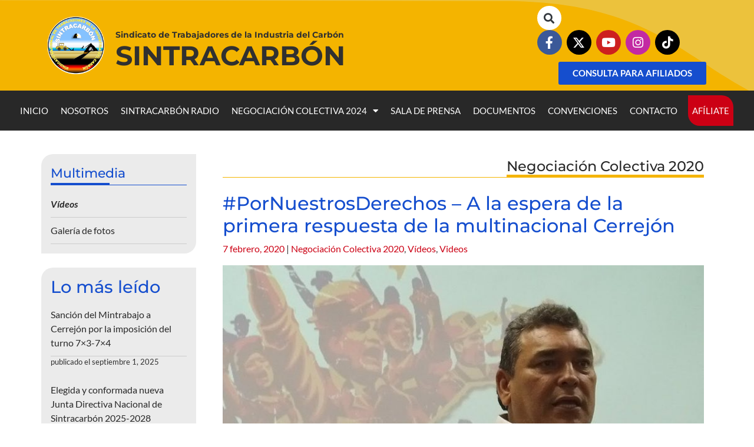

--- FILE ---
content_type: text/html; charset=UTF-8
request_url: https://sintracarbon.org/negociacion-colectiva-2020/videos-negociacion-colectiva-2020/pornuestrosderechos-a-la-espera-de-la-primera-respuesta-de-la-multinacional-cerrejon/
body_size: 29162
content:
<!DOCTYPE html>
<html lang="es">
<head>
	<meta charset="UTF-8">
	<meta name="viewport" content="width=device-width, initial-scale=1.0, viewport-fit=cover" />		<meta name='robots' content='index, follow, max-image-preview:large, max-snippet:-1, max-video-preview:-1' />

	<!-- This site is optimized with the Yoast SEO plugin v26.5 - https://yoast.com/wordpress/plugins/seo/ -->
	<title>#PorNuestrosDerechos - A la espera de la primera respuesta de la multinacional Cerrejón - Sindicato de Trabajadores de la Industria del Carbón SINTRACARBÓN</title>
	<link rel="canonical" href="https://sintracarbon.org/negociacion-colectiva-2020/videos-negociacion-colectiva-2020/pornuestrosderechos-a-la-espera-de-la-primera-respuesta-de-la-multinacional-cerrejon/" />
	<meta property="og:locale" content="es_ES" />
	<meta property="og:type" content="article" />
	<meta property="og:title" content="PorNuestrosDerechos - A la espera de la primera respuesta de la multinacional Cerrejón" />
	<meta property="og:description" content="Nuestra Comisión Negociadora finalizó este jueves 6 de febrero, la argumentación de nuestro justo Pliego de Peticiones ante la comisión de la empresa." />
	<meta property="og:url" content="https://sintracarbon.org/negociacion-colectiva-2020/videos-negociacion-colectiva-2020/pornuestrosderechos-a-la-espera-de-la-primera-respuesta-de-la-multinacional-cerrejon/" />
	<meta property="og:site_name" content="Sindicato de Trabajadores de la Industria del Carbón SINTRACARBÓN" />
	<meta property="article:publisher" content="https://www.facebook.com/sintracarbon" />
	<meta property="article:published_time" content="2020-02-07T23:32:56+00:00" />
	<meta property="article:modified_time" content="2020-02-07T23:33:40+00:00" />
	<meta property="og:image" content="https://i2.wp.com/sintracarbon.org/wp-content/uploads/2020/02/PorNuestrosDerechos-A-la-espera-de-la-primera-respuesta-de-la-multinacional-Cerrejón.jpeg?fit=1280%2C720&ssl=1" />
	<meta property="og:image:width" content="1280" />
	<meta property="og:image:height" content="720" />
	<meta property="og:image:type" content="image/jpeg" />
	<meta name="author" content="Administrador" />
	<meta name="twitter:card" content="summary_large_image" />
	<meta name="twitter:title" content="PorNuestrosDerechos - A la espera de la primera respuesta de la multinacional Cerrejón" />
	<meta name="twitter:description" content="Nuestra Comisión Negociadora finalizó este jueves 6 de febrero, la argumentación de nuestro justo Pliego de Peticiones ante la comisión de la empresa." />
	<meta name="twitter:image" content="https://sintracarbon.org/wp-content/uploads/2020/02/PorNuestrosDerechos-A-la-espera-de-la-primera-respuesta-de-la-multinacional-Cerrejón.jpeg" />
	<meta name="twitter:creator" content="@sintracarbon" />
	<meta name="twitter:site" content="@sintracarbon" />
	<meta name="twitter:label1" content="Escrito por" />
	<meta name="twitter:data1" content="Administrador" />
	<script type="application/ld+json" class="yoast-schema-graph">{"@context":"https://schema.org","@graph":[{"@type":"Article","@id":"https://sintracarbon.org/negociacion-colectiva-2020/videos-negociacion-colectiva-2020/pornuestrosderechos-a-la-espera-de-la-primera-respuesta-de-la-multinacional-cerrejon/#article","isPartOf":{"@id":"https://sintracarbon.org/negociacion-colectiva-2020/videos-negociacion-colectiva-2020/pornuestrosderechos-a-la-espera-de-la-primera-respuesta-de-la-multinacional-cerrejon/"},"author":{"name":"Administrador","@id":"https://sintracarbon.org/#/schema/person/944713d63e03eb515a1b5a7105239be4"},"headline":"#PorNuestrosDerechos &#8211; A la espera de la primera respuesta de la multinacional Cerrejón","datePublished":"2020-02-07T23:32:56+00:00","dateModified":"2020-02-07T23:33:40+00:00","mainEntityOfPage":{"@id":"https://sintracarbon.org/negociacion-colectiva-2020/videos-negociacion-colectiva-2020/pornuestrosderechos-a-la-espera-de-la-primera-respuesta-de-la-multinacional-cerrejon/"},"wordCount":87,"publisher":{"@id":"https://sintracarbon.org/#organization"},"image":{"@id":"https://sintracarbon.org/negociacion-colectiva-2020/videos-negociacion-colectiva-2020/pornuestrosderechos-a-la-espera-de-la-primera-respuesta-de-la-multinacional-cerrejon/#primaryimage"},"thumbnailUrl":"https://sintracarbon.org/wp-content/uploads/2020/02/PorNuestrosDerechos-A-la-espera-de-la-primera-respuesta-de-la-multinacional-Cerrejón.jpeg","keywords":["negociación Cerrejón","negociacion colectiva mineria colombia","Negociación en Cerrejón","trabajadores cerrejón","trabajadores del carbón","trabajar en Cerrejón"],"articleSection":["Negociación Colectiva 2020","Vídeos","Videos"],"inLanguage":"es"},{"@type":"WebPage","@id":"https://sintracarbon.org/negociacion-colectiva-2020/videos-negociacion-colectiva-2020/pornuestrosderechos-a-la-espera-de-la-primera-respuesta-de-la-multinacional-cerrejon/","url":"https://sintracarbon.org/negociacion-colectiva-2020/videos-negociacion-colectiva-2020/pornuestrosderechos-a-la-espera-de-la-primera-respuesta-de-la-multinacional-cerrejon/","name":"#PorNuestrosDerechos - A la espera de la primera respuesta de la multinacional Cerrejón - Sindicato de Trabajadores de la Industria del Carbón SINTRACARBÓN","isPartOf":{"@id":"https://sintracarbon.org/#website"},"primaryImageOfPage":{"@id":"https://sintracarbon.org/negociacion-colectiva-2020/videos-negociacion-colectiva-2020/pornuestrosderechos-a-la-espera-de-la-primera-respuesta-de-la-multinacional-cerrejon/#primaryimage"},"image":{"@id":"https://sintracarbon.org/negociacion-colectiva-2020/videos-negociacion-colectiva-2020/pornuestrosderechos-a-la-espera-de-la-primera-respuesta-de-la-multinacional-cerrejon/#primaryimage"},"thumbnailUrl":"https://sintracarbon.org/wp-content/uploads/2020/02/PorNuestrosDerechos-A-la-espera-de-la-primera-respuesta-de-la-multinacional-Cerrejón.jpeg","datePublished":"2020-02-07T23:32:56+00:00","dateModified":"2020-02-07T23:33:40+00:00","breadcrumb":{"@id":"https://sintracarbon.org/negociacion-colectiva-2020/videos-negociacion-colectiva-2020/pornuestrosderechos-a-la-espera-de-la-primera-respuesta-de-la-multinacional-cerrejon/#breadcrumb"},"inLanguage":"es","potentialAction":[{"@type":"ReadAction","target":["https://sintracarbon.org/negociacion-colectiva-2020/videos-negociacion-colectiva-2020/pornuestrosderechos-a-la-espera-de-la-primera-respuesta-de-la-multinacional-cerrejon/"]}]},{"@type":"ImageObject","inLanguage":"es","@id":"https://sintracarbon.org/negociacion-colectiva-2020/videos-negociacion-colectiva-2020/pornuestrosderechos-a-la-espera-de-la-primera-respuesta-de-la-multinacional-cerrejon/#primaryimage","url":"https://sintracarbon.org/wp-content/uploads/2020/02/PorNuestrosDerechos-A-la-espera-de-la-primera-respuesta-de-la-multinacional-Cerrejón.jpeg","contentUrl":"https://sintracarbon.org/wp-content/uploads/2020/02/PorNuestrosDerechos-A-la-espera-de-la-primera-respuesta-de-la-multinacional-Cerrejón.jpeg","width":1280,"height":720},{"@type":"BreadcrumbList","@id":"https://sintracarbon.org/negociacion-colectiva-2020/videos-negociacion-colectiva-2020/pornuestrosderechos-a-la-espera-de-la-primera-respuesta-de-la-multinacional-cerrejon/#breadcrumb","itemListElement":[{"@type":"ListItem","position":1,"name":"Portada","item":"https://sintracarbon.org/"},{"@type":"ListItem","position":2,"name":"#PorNuestrosDerechos &#8211; A la espera de la primera respuesta de la multinacional Cerrejón"}]},{"@type":"WebSite","@id":"https://sintracarbon.org/#website","url":"https://sintracarbon.org/","name":"Sindicato de Trabajadores de la Industria del Carbón SINTRACARBÓN","description":"Sindicato de Trabajadores de la Industria del Carbón SINTRACARBÓN","publisher":{"@id":"https://sintracarbon.org/#organization"},"potentialAction":[{"@type":"SearchAction","target":{"@type":"EntryPoint","urlTemplate":"https://sintracarbon.org/?s={search_term_string}"},"query-input":{"@type":"PropertyValueSpecification","valueRequired":true,"valueName":"search_term_string"}}],"inLanguage":"es"},{"@type":"Organization","@id":"https://sintracarbon.org/#organization","name":"Sindicato de Trabajadores de la Industria del Carbón SINTRACARBÓN","url":"https://sintracarbon.org/","logo":{"@type":"ImageObject","inLanguage":"es","@id":"https://sintracarbon.org/#/schema/logo/image/","url":"https://sintracarbon.org/wp-content/uploads/2018/01/logo.png","contentUrl":"https://sintracarbon.org/wp-content/uploads/2018/01/logo.png","width":150,"height":150,"caption":"Sindicato de Trabajadores de la Industria del Carbón SINTRACARBÓN"},"image":{"@id":"https://sintracarbon.org/#/schema/logo/image/"},"sameAs":["https://www.facebook.com/sintracarbon","https://x.com/sintracarbon"]},{"@type":"Person","@id":"https://sintracarbon.org/#/schema/person/944713d63e03eb515a1b5a7105239be4","name":"Administrador","image":{"@type":"ImageObject","inLanguage":"es","@id":"https://sintracarbon.org/#/schema/person/image/","url":"https://secure.gravatar.com/avatar/5cd5b2db0673804806b18f3d35057b68582005bb6e1a40bdd9e36129abec608c?s=96&d=mm&r=g","contentUrl":"https://secure.gravatar.com/avatar/5cd5b2db0673804806b18f3d35057b68582005bb6e1a40bdd9e36129abec608c?s=96&d=mm&r=g","caption":"Administrador"}}]}</script>
	<!-- / Yoast SEO plugin. -->


<link rel='dns-prefetch' href='//cdnjs.cloudflare.com' />
<link rel='dns-prefetch' href='//maxcdn.bootstrapcdn.com' />
<link rel='dns-prefetch' href='//stats.wp.com' />
<link rel='dns-prefetch' href='//v0.wordpress.com' />
<link rel="alternate" type="application/rss+xml" title="Sindicato de Trabajadores de la Industria del Carbón SINTRACARBÓN &raquo; Feed" href="https://sintracarbon.org/feed/" />
<link rel="alternate" type="application/rss+xml" title="Sindicato de Trabajadores de la Industria del Carbón SINTRACARBÓN &raquo; Feed de los comentarios" href="https://sintracarbon.org/comments/feed/" />
<script type="text/javascript" id="wpp-js" src="https://sintracarbon.org/wp-content/plugins/wordpress-popular-posts/assets/js/wpp.js?ver=7.3.6" data-sampling="0" data-sampling-rate="100" data-api-url="https://sintracarbon.org/wp-json/wordpress-popular-posts" data-post-id="3872" data-token="e58b98e605" data-lang="0" data-debug="1"></script>
<link rel="alternate" type="application/rss+xml" title="Sindicato de Trabajadores de la Industria del Carbón SINTRACARBÓN &raquo; Comentario #PorNuestrosDerechos &#8211; A la espera de la primera respuesta de la multinacional Cerrejón del feed" href="https://sintracarbon.org/negociacion-colectiva-2020/videos-negociacion-colectiva-2020/pornuestrosderechos-a-la-espera-de-la-primera-respuesta-de-la-multinacional-cerrejon/feed/" />
<link rel="alternate" title="oEmbed (JSON)" type="application/json+oembed" href="https://sintracarbon.org/wp-json/oembed/1.0/embed?url=https%3A%2F%2Fsintracarbon.org%2Fnegociacion-colectiva-2020%2Fvideos-negociacion-colectiva-2020%2Fpornuestrosderechos-a-la-espera-de-la-primera-respuesta-de-la-multinacional-cerrejon%2F" />
<link rel="alternate" title="oEmbed (XML)" type="text/xml+oembed" href="https://sintracarbon.org/wp-json/oembed/1.0/embed?url=https%3A%2F%2Fsintracarbon.org%2Fnegociacion-colectiva-2020%2Fvideos-negociacion-colectiva-2020%2Fpornuestrosderechos-a-la-espera-de-la-primera-respuesta-de-la-multinacional-cerrejon%2F&#038;format=xml" />
<style id='wp-img-auto-sizes-contain-inline-css' type='text/css'>
img:is([sizes=auto i],[sizes^="auto," i]){contain-intrinsic-size:3000px 1500px}
/*# sourceURL=wp-img-auto-sizes-contain-inline-css */
</style>
<link rel='stylesheet' id='masterstudy-bootstrap-css' href='https://sintracarbon.org/wp-content/plugins/masterstudy-lms-learning-management-system/_core/assets/vendors/bootstrap.min.css?ver=3.7.5' type='text/css' media='all' />
<link rel='stylesheet' id='masterstudy-bootstrap-custom-css' href='https://sintracarbon.org/wp-content/plugins/masterstudy-lms-learning-management-system/_core/assets/vendors/ms-bootstrap-custom.css?ver=3.7.5' type='text/css' media='all' />
<link rel='stylesheet' id='sbi_styles-css' href='https://sintracarbon.org/wp-content/plugins/instagram-feed/css/sbi-styles.min.css?ver=6.10.0' type='text/css' media='all' />
<style id='wp-emoji-styles-inline-css' type='text/css'>

	img.wp-smiley, img.emoji {
		display: inline !important;
		border: none !important;
		box-shadow: none !important;
		height: 1em !important;
		width: 1em !important;
		margin: 0 0.07em !important;
		vertical-align: -0.1em !important;
		background: none !important;
		padding: 0 !important;
	}
/*# sourceURL=wp-emoji-styles-inline-css */
</style>
<style id='wp-block-library-inline-css' type='text/css'>
:root{--wp-block-synced-color:#7a00df;--wp-block-synced-color--rgb:122,0,223;--wp-bound-block-color:var(--wp-block-synced-color);--wp-editor-canvas-background:#ddd;--wp-admin-theme-color:#007cba;--wp-admin-theme-color--rgb:0,124,186;--wp-admin-theme-color-darker-10:#006ba1;--wp-admin-theme-color-darker-10--rgb:0,107,160.5;--wp-admin-theme-color-darker-20:#005a87;--wp-admin-theme-color-darker-20--rgb:0,90,135;--wp-admin-border-width-focus:2px}@media (min-resolution:192dpi){:root{--wp-admin-border-width-focus:1.5px}}.wp-element-button{cursor:pointer}:root .has-very-light-gray-background-color{background-color:#eee}:root .has-very-dark-gray-background-color{background-color:#313131}:root .has-very-light-gray-color{color:#eee}:root .has-very-dark-gray-color{color:#313131}:root .has-vivid-green-cyan-to-vivid-cyan-blue-gradient-background{background:linear-gradient(135deg,#00d084,#0693e3)}:root .has-purple-crush-gradient-background{background:linear-gradient(135deg,#34e2e4,#4721fb 50%,#ab1dfe)}:root .has-hazy-dawn-gradient-background{background:linear-gradient(135deg,#faaca8,#dad0ec)}:root .has-subdued-olive-gradient-background{background:linear-gradient(135deg,#fafae1,#67a671)}:root .has-atomic-cream-gradient-background{background:linear-gradient(135deg,#fdd79a,#004a59)}:root .has-nightshade-gradient-background{background:linear-gradient(135deg,#330968,#31cdcf)}:root .has-midnight-gradient-background{background:linear-gradient(135deg,#020381,#2874fc)}:root{--wp--preset--font-size--normal:16px;--wp--preset--font-size--huge:42px}.has-regular-font-size{font-size:1em}.has-larger-font-size{font-size:2.625em}.has-normal-font-size{font-size:var(--wp--preset--font-size--normal)}.has-huge-font-size{font-size:var(--wp--preset--font-size--huge)}.has-text-align-center{text-align:center}.has-text-align-left{text-align:left}.has-text-align-right{text-align:right}.has-fit-text{white-space:nowrap!important}#end-resizable-editor-section{display:none}.aligncenter{clear:both}.items-justified-left{justify-content:flex-start}.items-justified-center{justify-content:center}.items-justified-right{justify-content:flex-end}.items-justified-space-between{justify-content:space-between}.screen-reader-text{border:0;clip-path:inset(50%);height:1px;margin:-1px;overflow:hidden;padding:0;position:absolute;width:1px;word-wrap:normal!important}.screen-reader-text:focus{background-color:#ddd;clip-path:none;color:#444;display:block;font-size:1em;height:auto;left:5px;line-height:normal;padding:15px 23px 14px;text-decoration:none;top:5px;width:auto;z-index:100000}html :where(.has-border-color){border-style:solid}html :where([style*=border-top-color]){border-top-style:solid}html :where([style*=border-right-color]){border-right-style:solid}html :where([style*=border-bottom-color]){border-bottom-style:solid}html :where([style*=border-left-color]){border-left-style:solid}html :where([style*=border-width]){border-style:solid}html :where([style*=border-top-width]){border-top-style:solid}html :where([style*=border-right-width]){border-right-style:solid}html :where([style*=border-bottom-width]){border-bottom-style:solid}html :where([style*=border-left-width]){border-left-style:solid}html :where(img[class*=wp-image-]){height:auto;max-width:100%}:where(figure){margin:0 0 1em}html :where(.is-position-sticky){--wp-admin--admin-bar--position-offset:var(--wp-admin--admin-bar--height,0px)}@media screen and (max-width:600px){html :where(.is-position-sticky){--wp-admin--admin-bar--position-offset:0px}}
/*# sourceURL=/wp-includes/css/dist/block-library/common.min.css */
</style>
<style id='classic-theme-styles-inline-css' type='text/css'>
/*! This file is auto-generated */
.wp-block-button__link{color:#fff;background-color:#32373c;border-radius:9999px;box-shadow:none;text-decoration:none;padding:calc(.667em + 2px) calc(1.333em + 2px);font-size:1.125em}.wp-block-file__button{background:#32373c;color:#fff;text-decoration:none}
/*# sourceURL=/wp-includes/css/classic-themes.min.css */
</style>
<link rel='stylesheet' id='contact-form-7-css' href='https://sintracarbon.org/wp-content/plugins/contact-form-7/includes/css/styles.css?ver=6.1.4' type='text/css' media='all' />
<link rel='stylesheet' id='fvp-frontend-css' href='https://sintracarbon.org/wp-content/plugins/featured-video-plus/styles/frontend.css?ver=2.3.3' type='text/css' media='all' />
<link rel='stylesheet' id='font-awesome-min-css' href='https://sintracarbon.org/wp-content/plugins/masterstudy-lms-learning-management-system/_core/assets/vendors/font-awesome.min.css?ver=3.7.5' type='text/css' media='all' />
<link rel='stylesheet' id='stm_lms_icons-css' href='https://sintracarbon.org/wp-content/plugins/masterstudy-lms-learning-management-system/_core/assets/icons/style.css?ver=3.7.5' type='text/css' media='all' />
<link rel='stylesheet' id='video.js-css' href='https://sintracarbon.org/wp-content/plugins/masterstudy-lms-learning-management-system/_core/assets/vendors/video-js.min.css?ver=3.7.5' type='text/css' media='all' />
<link rel='stylesheet' id='masterstudy-lms-learning-management-system-css' href='https://sintracarbon.org/wp-content/plugins/masterstudy-lms-learning-management-system/_core/assets/css/stm_lms.css?ver=3.7.5' type='text/css' media='all' />
<link rel='stylesheet' id='stm-lms-noconflict/main-css' href='https://sintracarbon.org/wp-content/plugins/masterstudy-lms-learning-management-system/_core/assets/css/parts/noconflict/main.css?ver=1768351733' type='text/css' media='all' />
<link rel='stylesheet' id='wordpress-popular-posts-css-css' href='https://sintracarbon.org/wp-content/plugins/wordpress-popular-posts/assets/css/wpp.css?ver=7.3.6' type='text/css' media='all' />
<link rel='stylesheet' id='sintracarbon-bootstrap-css' href='https://maxcdn.bootstrapcdn.com/bootstrap/4.0.0-beta.2/css/bootstrap.min.css?ver=0.1.0' type='text/css' media='all' />
<link rel='stylesheet' id='sintracarbon-style-css' href='https://sintracarbon.org/wp-content/themes/sintracarbon-resp/style.css?ver=6.9' type='text/css' media='all' />
<link rel='stylesheet' id='sintracarbon-bxslider-css' href='https://sintracarbon.org/wp-content/themes/sintracarbon-resp/css/jquery.bxslider.css?ver=0.1.0' type='text/css' media='all' />
<link rel='stylesheet' id='MSLMS_ZOOM_main-css' href='https://sintracarbon.org/wp-content/plugins/masterstudy-lms-learning-management-system-pro/addons/zoom_conference/assets/css/frontend/main.css?ver=1.4.30' type='text/css' media='all' />
<link rel='stylesheet' id='mslms-zoom-frontend-css' href='https://sintracarbon.org/wp-content/plugins/masterstudy-lms-learning-management-system-pro/addons/zoom_conference//assets/css/frontend/main.css?ver=1.0.0' type='text/css' media='all' />
<link rel='stylesheet' id='elementor-frontend-css' href='https://sintracarbon.org/wp-content/plugins/elementor/assets/css/frontend.min.css?ver=3.33.3' type='text/css' media='all' />
<link rel='stylesheet' id='widget-image-css' href='https://sintracarbon.org/wp-content/plugins/elementor/assets/css/widget-image.min.css?ver=3.33.3' type='text/css' media='all' />
<link rel='stylesheet' id='widget-heading-css' href='https://sintracarbon.org/wp-content/plugins/elementor/assets/css/widget-heading.min.css?ver=3.33.3' type='text/css' media='all' />
<link rel='stylesheet' id='widget-search-form-css' href='https://sintracarbon.org/wp-content/plugins/elementor-pro/assets/css/widget-search-form.min.css?ver=3.27.3' type='text/css' media='all' />
<link rel='stylesheet' id='elementor-icons-shared-0-css' href='https://sintracarbon.org/wp-content/plugins/elementor/assets/lib/font-awesome/css/fontawesome.min.css?ver=5.15.3' type='text/css' media='all' />
<link rel='stylesheet' id='elementor-icons-fa-solid-css' href='https://sintracarbon.org/wp-content/plugins/elementor/assets/lib/font-awesome/css/solid.min.css?ver=5.15.3' type='text/css' media='all' />
<link rel='stylesheet' id='widget-social-icons-css' href='https://sintracarbon.org/wp-content/plugins/elementor/assets/css/widget-social-icons.min.css?ver=3.33.3' type='text/css' media='all' />
<link rel='stylesheet' id='e-apple-webkit-css' href='https://sintracarbon.org/wp-content/plugins/elementor/assets/css/conditionals/apple-webkit.min.css?ver=3.33.3' type='text/css' media='all' />
<link rel='stylesheet' id='widget-nav-menu-css' href='https://sintracarbon.org/wp-content/plugins/elementor-pro/assets/css/widget-nav-menu.min.css?ver=3.27.3' type='text/css' media='all' />
<link rel='stylesheet' id='widget-divider-css' href='https://sintracarbon.org/wp-content/plugins/elementor/assets/css/widget-divider.min.css?ver=3.33.3' type='text/css' media='all' />
<link rel='stylesheet' id='elementor-icons-css' href='https://sintracarbon.org/wp-content/plugins/elementor/assets/lib/eicons/css/elementor-icons.min.css?ver=5.44.0' type='text/css' media='all' />
<link rel='stylesheet' id='elementor-post-4009-css' href='https://sintracarbon.org/wp-content/uploads/elementor/css/post-4009.css?ver=1768317709' type='text/css' media='all' />
<link rel='stylesheet' id='font-awesome-5-all-css' href='https://sintracarbon.org/wp-content/plugins/elementor/assets/lib/font-awesome/css/all.min.css?ver=3.33.3' type='text/css' media='all' />
<link rel='stylesheet' id='font-awesome-4-shim-css' href='https://sintracarbon.org/wp-content/plugins/elementor/assets/lib/font-awesome/css/v4-shims.min.css?ver=3.33.3' type='text/css' media='all' />
<link rel='stylesheet' id='sbistyles-css' href='https://sintracarbon.org/wp-content/plugins/instagram-feed/css/sbi-styles.min.css?ver=6.10.0' type='text/css' media='all' />
<link rel='stylesheet' id='elementor-post-10336-css' href='https://sintracarbon.org/wp-content/uploads/elementor/css/post-10336.css?ver=1768317710' type='text/css' media='all' />
<link rel='stylesheet' id='linear-css' href='https://sintracarbon.org/wp-content/plugins/masterstudy-lms-learning-management-system/_core/libraries/nuxy/taxonomy_meta/assets/linearicons/linear.css?ver=3.7.5' type='text/css' media='all' />
<link rel='stylesheet' id='elementor-post-10658-css' href='https://sintracarbon.org/wp-content/uploads/elementor/css/post-10658.css?ver=1768317711' type='text/css' media='all' />
<link rel='stylesheet' id='eael-general-css' href='https://sintracarbon.org/wp-content/plugins/essential-addons-for-elementor-lite/assets/front-end/css/view/general.min.css?ver=6.5.3' type='text/css' media='all' />
<link rel='stylesheet' id='sharedaddy-css' href='https://sintracarbon.org/wp-content/plugins/jetpack/modules/sharedaddy/sharing.css?ver=15.3.1' type='text/css' media='all' />
<link rel='stylesheet' id='social-logos-css' href='https://sintracarbon.org/wp-content/plugins/jetpack/_inc/social-logos/social-logos.min.css?ver=15.3.1' type='text/css' media='all' />
<link rel='stylesheet' id='elementor-gf-local-montserrat-css' href='https://sintracarbon.org/wp-content/uploads/elementor/google-fonts/css/montserrat.css?ver=1743977431' type='text/css' media='all' />
<link rel='stylesheet' id='elementor-gf-local-robotoslab-css' href='https://sintracarbon.org/wp-content/uploads/elementor/google-fonts/css/robotoslab.css?ver=1743977432' type='text/css' media='all' />
<link rel='stylesheet' id='elementor-gf-local-lato-css' href='https://sintracarbon.org/wp-content/uploads/elementor/google-fonts/css/lato.css?ver=1743977433' type='text/css' media='all' />
<link rel='stylesheet' id='elementor-icons-fa-brands-css' href='https://sintracarbon.org/wp-content/plugins/elementor/assets/lib/font-awesome/css/brands.min.css?ver=5.15.3' type='text/css' media='all' />
<script type="text/javascript" src="https://sintracarbon.org/wp-includes/js/jquery/jquery.min.js?ver=3.7.1" id="jquery-core-js"></script>
<script type="text/javascript" src="https://sintracarbon.org/wp-includes/js/jquery/jquery-migrate.min.js?ver=3.4.1" id="jquery-migrate-js"></script>
<script type="text/javascript" src="https://sintracarbon.org/wp-content/plugins/featured-video-plus/js/jquery.fitvids.min.js?ver=master-2015-08" id="jquery.fitvids-js"></script>
<script type="text/javascript" id="fvp-frontend-js-extra">
/* <![CDATA[ */
var fvpdata = {"ajaxurl":"https://sintracarbon.org/wp-admin/admin-ajax.php","nonce":"c499f3dc08","fitvids":"1","dynamic":"","overlay":"","opacity":"0.75","color":"b","width":"640"};
//# sourceURL=fvp-frontend-js-extra
/* ]]> */
</script>
<script type="text/javascript" src="https://sintracarbon.org/wp-content/plugins/featured-video-plus/js/frontend.min.js?ver=2.3.3" id="fvp-frontend-js"></script>
<script type="text/javascript" id="stm-lms-lms-js-extra">
/* <![CDATA[ */
var stm_lms_vars = {"symbol":"$","position":"left","currency_thousands":",","wp_rest_nonce":"e58b98e605","translate":{"delete":"Are you sure you want to delete this course from cart?"}};
//# sourceURL=stm-lms-lms-js-extra
/* ]]> */
</script>
<script type="text/javascript" src="https://sintracarbon.org/wp-content/plugins/masterstudy-lms-learning-management-system/_core/assets/js/lms.js?ver=1768351733" id="stm-lms-lms-js"></script>
<script type="text/javascript" src="https://sintracarbon.org/wp-content/plugins/elementor/assets/lib/font-awesome/js/v4-shims.min.js?ver=3.33.3" id="font-awesome-4-shim-js"></script>
<link rel="https://api.w.org/" href="https://sintracarbon.org/wp-json/" /><link rel="alternate" title="JSON" type="application/json" href="https://sintracarbon.org/wp-json/wp/v2/posts/3872" /><link rel="EditURI" type="application/rsd+xml" title="RSD" href="https://sintracarbon.org/xmlrpc.php?rsd" />
<meta name="generator" content="WordPress 6.9" />
<link rel='shortlink' href='https://wp.me/p9AAhI-10s' />
		<script>
			var stm_lms_pro_nonces = {"stm_lms_pro_search_courses":"d2353794bd","stm_lms_pro_udemy_import_courses":"a7c635f146","stm_lms_pro_udemy_publish_course":"66c6468cf4","stm_lms_pro_udemy_import_curriculum":"a16b9e8a39","stm_lms_pro_save_addons":"219a167cf7","stm_lms_create_announcement":"edee2e010f","stm_lms_get_course_info":"4b9cbaa525","stm_lms_get_course_students":"a5cfaa8fbe","stm_lms_change_post_status":"5e4e8613c1","stm_lms_media_library_get_files":"f01c0f37c2","stm_lms_pro_upload_image":"2c889861bc","stm_lms_media_library_get_file_by_id":"9f7fbad870","stm_lms_media_library_delete_file":"a851b952ce","stm_lms_media_library_search_file":"6f58087f7b","stm_lms_media_library_clear_integration_cache":"3e9fc9d558","stm_lms_add_to_cart_subscription":"241992be32"};
		</script>
			<script type="text/javascript">
		var stm_lms_ajaxurl = 'https://sintracarbon.org/wp-admin/admin-ajax.php';
		var stm_lms_resturl = 'https://sintracarbon.org/wp-json/stm-lms/v1';
		var ms_lms_resturl = 'https://sintracarbon.org/wp-json/masterstudy-lms/v2';
		var ms_lms_nonce = 'e58b98e605';
		var stm_ajax_add_pear_hb = '756f7a194e';
			</script>
	<style>
		.vue_is_disabled {
			display: none;
		}
		#wp-admin-bar-lms-settings img {
			max-width: 16px;
			vertical-align: sub;
		}
	</style>
		<script>
		var stm_lms_nonces = {"stm_install_starter_theme":"2c7b321c7b","load_modal":"158d9f55c0","load_content":"d7ac1ba9ab","start_quiz":"120d49d719","user_answers":"13ef966f81","get_order_info":"273cfed524","user_orders":"782e5d6b25","stm_lms_get_instructor_courses":"b5c7d3d9b9","stm_lms_add_comment":"59398e0e0a","stm_lms_manage_students":"05e428fd5a","stm_lms_get_comments":"7d4a08feef","stm_lms_login":"0ba4df64c8","stm_lms_register":"f0e398e02c","stm_lms_become_instructor":"a3f4e322ae","stm_lms_enterprise":"181fbffa13","stm_lms_get_user_courses":"61c2ca1605","stm_lms_get_user_quizzes":"4ed3cea484","stm_lms_wishlist":"e9f325269c","stm_lms_save_user_info":"955f853675","stm_lms_lost_password":"25a2787164","stm_lms_change_avatar":"8aea95ab6c","stm_lms_delete_avatar":"bfb9d9799c","stm_lms_complete_lesson":"9d8a412b9e","stm_lms_use_membership":"766ffb6e66","stm_lms_change_featured":"775ed3a5bb","stm_lms_delete_course_subscription":"0a3e1ddb66","stm_lms_get_reviews":"2cad50eed1","stm_lms_add_review":"0b27252440","stm_lms_add_to_cart":"4eb228ad8b","stm_lms_delete_from_cart":"42e1133822","stm_lms_purchase":"87743a7389","stm_lms_send_message":"7e0b0656e6","stm_lms_get_user_conversations":"5f097512a6","stm_lms_get_user_messages":"a0ba478661","stm_lms_clear_new_messages":"18765f1675","wpcfto_save_settings":"b5685843c9","stm_lms_tables_update":"9204d3f0f3","stm_lms_get_enterprise_groups":"2f04e1a4b7","stm_lms_get_enterprise_group":"e3e621d230","stm_lms_add_enterprise_group":"2b7d162e0d","stm_lms_delete_enterprise_group":"6c44a0fa07","stm_lms_add_to_cart_enterprise":"7d6cbcee5b","stm_lms_get_user_ent_courses":"359eb6088b","stm_lms_delete_user_ent_courses":"477df4c897","stm_lms_add_user_ent_courses":"c71b30e755","stm_lms_change_ent_group_admin":"3462a46da5","stm_lms_delete_user_from_group":"7baeb34813","stm_lms_import_groups":"2c62f2cf22","stm_lms_edit_user_answer":"08e0b71c93","stm_lms_get_user_points_history":"0a34f682da","stm_lms_buy_for_points":"5bd8f61167","stm_lms_get_point_users":"b07d8e6777","stm_lms_get_user_points_history_admin":"a76b9f29c4","stm_lms_change_points":"d52e91decd","stm_lms_delete_points":"6c2576f959","stm_lms_get_user_bundles":"4a3d357c0c","stm_lms_change_bundle_status":"39379cc0c6","stm_lms_delete_bundle":"bac1919e4f","stm_lms_check_certificate_code":"d48fd3fd40","stm_lms_get_google_classroom_courses":"acd2dbba95","stm_lms_get_google_classroom_course":"21a17d5380","stm_lms_get_google_classroom_publish_course":"6fe3d9e2d4","stm_lms_get_g_c_get_archive_page":"4ec46187bd","install_zoom_addon":"84da008e14","stm_lms_get_course_cookie_redirect":"e538adc8f3","stm_get_certificates":"593d0711b3","stm_get_certificate_fields":"fed97f9ae9","stm_save_certificate":"f3ee326593","stm_upload_certificate_images":"d7ed74c9af","stm_generate_certificates_preview":"af11695c26","stm_save_default_certificate":"9ab09d350a","stm_delete_default_certificate":"114a35edc8","stm_save_certificate_category":"494792b3ad","stm_delete_certificate_category":"8909ddca17","stm_get_certificate_categories":"4d7cbdb4de","stm_get_certificate":"080d13d868","stm_delete_certificate":"2b53b6ab71","stm_lms_get_users_submissions":"b884dfafb7","stm_lms_update_user_status":"98e0aa6bfd","stm_lms_hide_become_instructor_notice":"885c3ae3ce","stm_lms_ban_user":"cf1d981952","stm_lms_save_forms":"d0f960a287","stm_lms_get_forms":"f31e791658","stm_lms_upload_form_file":"01e5eb4288","stm_lms_dashboard_get_course_students":"ea5824ad1c","stm_lms_dashboard_delete_user_from_course":"b7ebcfda0a","stm_lms_dashboard_add_user_to_course":"46efc2854c","stm_lms_dashboard_import_users_to_course":"6caf131db7","stm_lms_dashboard_export_course_students_to_csv":"bb6928e768","stm_lms_add_to_cart_guest":"ad4607fb71","stm_lms_fast_login":"d6bc59c223","stm_lms_fast_register":"f1dfaedde6","stm_lms_change_lms_author":"6267359600","stm_lms_add_student_manually":"fd57bd71cc","stm_lms_change_course_status":"9d7035aae6","stm_lms_total_progress":"7858e6d3de","stm_lms_add_h5p_result":"24319dfa4b","stm_lms_toggle_buying":"6f7dcc997b","stm_lms_logout":"241a322f50","stm_lms_restore_password":"dd81c53742","stm_lms_hide_announcement":"314e389bfd","stm_lms_get_curriculum_v2":"042b97f640","stm_lms_dashboard_get_student_progress":"bec451bb4c","stm_lms_dashboard_set_student_item_progress":"f5481bf569","stm_lms_dashboard_reset_student_progress":"dc2159fb1a","stm_lms_dashboard_get_courses_list":"ab0a54a6b0","stm_lms_dashboard_get_student_assignments":"c25c7b9dd3","stm_lms_dashboard_get_student_quizzes":"6d56d49bd6","stm_lms_dashboard_get_student_quiz":"cb1d2e02d6","stm_lms_wizard_save_settings":"22bae0ca0d","stm_lms_wizard_save_business_type":"867939cb2b","stm_lms_get_enrolled_assingments":"1a5be948ba","stm-lms-starter-theme-install":"7f53ff7b76","stm_lms_enrolled_quizzes":"7b197210b4","stm_lms_add_to_cart_subscription":"241992be32"};
	</script>
		<style>
		:root {
							--accent-100: rgba(34,122,255,1);
				--accent-70: rgba(34, 122, 255, 0.7);
				--accent-50: rgba(34, 122, 255, 0.5);
				--accent-30: rgba(34, 122, 255, 0.3);
				--accent-10: rgba(34, 122, 255, 0.1);
				--accent-5: rgba(34, 122, 255, 0.05);
				--accent-0: rgba(34, 122, 255, 0);
				--accent-hover: rgba(34, 122, 255, 0.85);
							--warning-100: rgba(255,168,0,1);
				--warning-70: rgba(255, 168, 0, 0.7);
				--warning-50: rgba(255, 168, 0, 0.5);
				--warning-30: rgba(255, 168, 0, 0.3);
				--warning-10: rgba(255, 168, 0, 0.1);
				--warning-5: rgba(255, 168, 0, 0.05);
				--warning-0: rgba(255, 168, 0, 0);
				--warning-hover: rgba(255, 168, 0, 0.85);
							--danger-100: rgba(255,57,69,1);
				--danger-70: rgba(255, 57, 69, 0.7);
				--danger-50: rgba(255, 57, 69, 0.5);
				--danger-30: rgba(255, 57, 69, 0.3);
				--danger-10: rgba(255, 57, 69, 0.1);
				--danger-5: rgba(255, 57, 69, 0.05);
				--danger-0: rgba(255, 57, 69, 0);
				--danger-hover: rgba(255, 57, 69, 0.85);
							--success-100: rgba(97,204,47,1);
				--success-70: rgba(97, 204, 47, 0.7);
				--success-50: rgba(97, 204, 47, 0.5);
				--success-30: rgba(97, 204, 47, 0.3);
				--success-10: rgba(97, 204, 47, 0.1);
				--success-5: rgba(97, 204, 47, 0.05);
				--success-0: rgba(97, 204, 47, 0);
				--success-hover: rgba(97, 204, 47, 0.85);
					}
	</style>
		<style>img#wpstats{display:none}</style>
			<script type="text/javascript">
		var stm_wpcfto_ajaxurl = 'https://sintracarbon.org/wp-admin/admin-ajax.php';
	</script>

	<style>
		.vue_is_disabled {
			display: none;
		}
	</style>
		<script>
		var stm_wpcfto_nonces = {"wpcfto_save_settings":"b5685843c9","get_image_url":"80c262d22d","wpcfto_upload_file":"51bbb5e7c7","wpcfto_search_posts":"1cf4208c6a","wpcfto_regenerate_fonts":"2b7912b503","wpcfto_create_term":"0509747a86"};
	</script>
	            <style id="wpp-loading-animation-styles">@-webkit-keyframes bgslide{from{background-position-x:0}to{background-position-x:-200%}}@keyframes bgslide{from{background-position-x:0}to{background-position-x:-200%}}.wpp-widget-block-placeholder,.wpp-shortcode-placeholder{margin:0 auto;width:60px;height:3px;background:#dd3737;background:linear-gradient(90deg,#dd3737 0%,#571313 10%,#dd3737 100%);background-size:200% auto;border-radius:3px;-webkit-animation:bgslide 1s infinite linear;animation:bgslide 1s infinite linear}</style>
            <!-- Analytics by WP Statistics - https://wp-statistics.com -->
			<script>
				var daysStr = "Days";
				var hoursStr = "Hours";
				var minutesStr = "Minutes";
				var secondsStr = "Seconds";
			</script>
			<meta name="generator" content="Elementor 3.33.3; features: additional_custom_breakpoints; settings: css_print_method-external, google_font-enabled, font_display-auto">
			<style>
				.e-con.e-parent:nth-of-type(n+4):not(.e-lazyloaded):not(.e-no-lazyload),
				.e-con.e-parent:nth-of-type(n+4):not(.e-lazyloaded):not(.e-no-lazyload) * {
					background-image: none !important;
				}
				@media screen and (max-height: 1024px) {
					.e-con.e-parent:nth-of-type(n+3):not(.e-lazyloaded):not(.e-no-lazyload),
					.e-con.e-parent:nth-of-type(n+3):not(.e-lazyloaded):not(.e-no-lazyload) * {
						background-image: none !important;
					}
				}
				@media screen and (max-height: 640px) {
					.e-con.e-parent:nth-of-type(n+2):not(.e-lazyloaded):not(.e-no-lazyload),
					.e-con.e-parent:nth-of-type(n+2):not(.e-lazyloaded):not(.e-no-lazyload) * {
						background-image: none !important;
					}
				}
			</style>
			<meta name="generator" content="Powered by Slider Revolution 6.6.18 - responsive, Mobile-Friendly Slider Plugin for WordPress with comfortable drag and drop interface." />
<link rel="icon" href="https://sintracarbon.org/wp-content/uploads/2018/01/cropped-favicon-32x32.png" sizes="32x32" />
<link rel="icon" href="https://sintracarbon.org/wp-content/uploads/2018/01/cropped-favicon-192x192.png" sizes="192x192" />
<link rel="apple-touch-icon" href="https://sintracarbon.org/wp-content/uploads/2018/01/cropped-favicon-180x180.png" />
<meta name="msapplication-TileImage" content="https://sintracarbon.org/wp-content/uploads/2018/01/cropped-favicon-270x270.png" />
<script>function setREVStartSize(e){
			//window.requestAnimationFrame(function() {
				window.RSIW = window.RSIW===undefined ? window.innerWidth : window.RSIW;
				window.RSIH = window.RSIH===undefined ? window.innerHeight : window.RSIH;
				try {
					var pw = document.getElementById(e.c).parentNode.offsetWidth,
						newh;
					pw = pw===0 || isNaN(pw) || (e.l=="fullwidth" || e.layout=="fullwidth") ? window.RSIW : pw;
					e.tabw = e.tabw===undefined ? 0 : parseInt(e.tabw);
					e.thumbw = e.thumbw===undefined ? 0 : parseInt(e.thumbw);
					e.tabh = e.tabh===undefined ? 0 : parseInt(e.tabh);
					e.thumbh = e.thumbh===undefined ? 0 : parseInt(e.thumbh);
					e.tabhide = e.tabhide===undefined ? 0 : parseInt(e.tabhide);
					e.thumbhide = e.thumbhide===undefined ? 0 : parseInt(e.thumbhide);
					e.mh = e.mh===undefined || e.mh=="" || e.mh==="auto" ? 0 : parseInt(e.mh,0);
					if(e.layout==="fullscreen" || e.l==="fullscreen")
						newh = Math.max(e.mh,window.RSIH);
					else{
						e.gw = Array.isArray(e.gw) ? e.gw : [e.gw];
						for (var i in e.rl) if (e.gw[i]===undefined || e.gw[i]===0) e.gw[i] = e.gw[i-1];
						e.gh = e.el===undefined || e.el==="" || (Array.isArray(e.el) && e.el.length==0)? e.gh : e.el;
						e.gh = Array.isArray(e.gh) ? e.gh : [e.gh];
						for (var i in e.rl) if (e.gh[i]===undefined || e.gh[i]===0) e.gh[i] = e.gh[i-1];
											
						var nl = new Array(e.rl.length),
							ix = 0,
							sl;
						e.tabw = e.tabhide>=pw ? 0 : e.tabw;
						e.thumbw = e.thumbhide>=pw ? 0 : e.thumbw;
						e.tabh = e.tabhide>=pw ? 0 : e.tabh;
						e.thumbh = e.thumbhide>=pw ? 0 : e.thumbh;
						for (var i in e.rl) nl[i] = e.rl[i]<window.RSIW ? 0 : e.rl[i];
						sl = nl[0];
						for (var i in nl) if (sl>nl[i] && nl[i]>0) { sl = nl[i]; ix=i;}
						var m = pw>(e.gw[ix]+e.tabw+e.thumbw) ? 1 : (pw-(e.tabw+e.thumbw)) / (e.gw[ix]);
						newh =  (e.gh[ix] * m) + (e.tabh + e.thumbh);
					}
					var el = document.getElementById(e.c);
					if (el!==null && el) el.style.height = newh+"px";
					el = document.getElementById(e.c+"_wrapper");
					if (el!==null && el) {
						el.style.height = newh+"px";
						el.style.display = "block";
					}
				} catch(e){
					console.log("Failure at Presize of Slider:" + e)
				}
			//});
		  };</script>
</head>
<body class="wp-singular post-template-default single single-post postid-3872 single-format-standard wp-custom-logo wp-theme-sintracarbon-resp stm_lms_button elementor-default elementor-kit-4009">
		<div data-elementor-type="header" data-elementor-id="10336" class="elementor elementor-10336 elementor-location-header" data-elementor-post-type="elementor_library">
					<header class="elementor-section elementor-top-section elementor-element elementor-element-51988ec elementor-section-full_width elementor-section-content-middle elementor-section-stretched elementor-section-height-default elementor-section-height-default" data-id="51988ec" data-element_type="section" data-settings="{&quot;background_background&quot;:&quot;classic&quot;,&quot;stretch_section&quot;:&quot;section-stretched&quot;}">
						<div class="elementor-container elementor-column-gap-no">
					<div class="elementor-column elementor-col-100 elementor-top-column elementor-element elementor-element-dea0c4f" data-id="dea0c4f" data-element_type="column">
			<div class="elementor-widget-wrap elementor-element-populated">
						<section class="elementor-section elementor-inner-section elementor-element elementor-element-7d47a37 elementor-section-content-middle elementor-section-boxed elementor-section-height-default elementor-section-height-default" data-id="7d47a37" data-element_type="section">
						<div class="elementor-container elementor-column-gap-default">
					<div class="elementor-column elementor-col-50 elementor-inner-column elementor-element elementor-element-5b751c3" data-id="5b751c3" data-element_type="column">
			<div class="elementor-widget-wrap elementor-element-populated">
						<div class="elementor-element elementor-element-5bd746f elementor-widget__width-initial elementor-widget-tablet__width-initial elementor-widget elementor-widget-theme-site-logo elementor-widget-image" data-id="5bd746f" data-element_type="widget" data-widget_type="theme-site-logo.default">
				<div class="elementor-widget-container">
											<a href="https://sintracarbon.org">
			<img width="150" height="150" src="https://sintracarbon.org/wp-content/uploads/2018/01/logo.png" class="attachment-full size-full wp-image-2520" alt="" data-attachment-id="2520" data-permalink="https://sintracarbon.org/logo-2/" data-orig-file="https://sintracarbon.org/wp-content/uploads/2018/01/logo.png" data-orig-size="150,150" data-comments-opened="1" data-image-meta="{&quot;aperture&quot;:&quot;0&quot;,&quot;credit&quot;:&quot;&quot;,&quot;camera&quot;:&quot;&quot;,&quot;caption&quot;:&quot;&quot;,&quot;created_timestamp&quot;:&quot;0&quot;,&quot;copyright&quot;:&quot;&quot;,&quot;focal_length&quot;:&quot;0&quot;,&quot;iso&quot;:&quot;0&quot;,&quot;shutter_speed&quot;:&quot;0&quot;,&quot;title&quot;:&quot;&quot;,&quot;orientation&quot;:&quot;0&quot;}" data-image-title="logo" data-image-description="" data-image-caption="" data-medium-file="https://sintracarbon.org/wp-content/uploads/2018/01/logo.png" data-large-file="https://sintracarbon.org/wp-content/uploads/2018/01/logo.png" />				</a>
											</div>
				</div>
				<div class="elementor-element elementor-element-f9716cd elementor-widget__width-initial elementor-hidden-tablet elementor-hidden-mobile elementor-widget elementor-widget-heading" data-id="f9716cd" data-element_type="widget" data-widget_type="heading.default">
				<div class="elementor-widget-container">
					<h1 class="elementor-heading-title elementor-size-default">Sindicato de Trabajadores de la Industria del Carbón SINTRACARBÓN</h1>				</div>
				</div>
					</div>
		</div>
				<div class="elementor-column elementor-col-50 elementor-inner-column elementor-element elementor-element-8524b7a" data-id="8524b7a" data-element_type="column">
			<div class="elementor-widget-wrap elementor-element-populated">
						<div class="elementor-element elementor-element-6ac05f4 elementor-search-form--skin-full_screen elementor-widget__width-auto elementor-widget-mobile__width-inherit elementor-widget elementor-widget-search-form" data-id="6ac05f4" data-element_type="widget" data-settings="{&quot;skin&quot;:&quot;full_screen&quot;}" data-widget_type="search-form.default">
				<div class="elementor-widget-container">
							<search role="search">
			<form class="elementor-search-form" action="https://sintracarbon.org" method="get">
												<div class="elementor-search-form__toggle" role="button" tabindex="0" aria-label="Search">
					<i aria-hidden="true" class="fas fa-search"></i>				</div>
								<div class="elementor-search-form__container">
					<label class="elementor-screen-only" for="elementor-search-form-6ac05f4">Search</label>

					
					<input id="elementor-search-form-6ac05f4" placeholder="Buscar..." class="elementor-search-form__input" type="search" name="s" value="">
					
					
										<div class="dialog-lightbox-close-button dialog-close-button" role="button" tabindex="0" aria-label="Close this search box.">
						<i aria-hidden="true" class="eicon-close"></i>					</div>
									</div>
			</form>
		</search>
						</div>
				</div>
				<div class="elementor-element elementor-element-d313c5d elementor-shape-circle e-grid-align-right elementor-widget__width-auto elementor-widget-mobile__width-inherit elementor-grid-0 elementor-widget elementor-widget-social-icons" data-id="d313c5d" data-element_type="widget" data-widget_type="social-icons.default">
				<div class="elementor-widget-container">
							<div class="elementor-social-icons-wrapper elementor-grid" role="list">
							<span class="elementor-grid-item" role="listitem">
					<a class="elementor-icon elementor-social-icon elementor-social-icon-facebook-f elementor-repeater-item-264a2a5" href="https://www.facebook.com/sintracarbon" target="_blank">
						<span class="elementor-screen-only">Facebook-f</span>
						<i aria-hidden="true" class="fab fa-facebook-f"></i>					</a>
				</span>
							<span class="elementor-grid-item" role="listitem">
					<a class="elementor-icon elementor-social-icon elementor-social-icon- elementor-repeater-item-d968ec5" href="https://twitter.com/sintracarbon" target="_blank">
						<span class="elementor-screen-only"></span>
						<svg xmlns="http://www.w3.org/2000/svg" height="16" width="16" viewBox="0 0 512 512"><path d="M389.2 48h70.6L305.6 224.2 487 464H345L233.7 318.6 106.5 464H35.8L200.7 275.5 26.8 48H172.4L272.9 180.9 389.2 48zM364.4 421.8h39.1L151.1 88h-42L364.4 421.8z"></path></svg>					</a>
				</span>
							<span class="elementor-grid-item" role="listitem">
					<a class="elementor-icon elementor-social-icon elementor-social-icon-youtube elementor-repeater-item-51ab095" href="https://www.youtube.com/@Sintracarbon-" target="_blank">
						<span class="elementor-screen-only">Youtube</span>
						<i aria-hidden="true" class="fab fa-youtube"></i>					</a>
				</span>
							<span class="elementor-grid-item" role="listitem">
					<a class="elementor-icon elementor-social-icon elementor-social-icon-instagram elementor-repeater-item-2ee77a1" href="https://www.instagram.com/sintracarbon/%20" target="_blank">
						<span class="elementor-screen-only">Instagram</span>
						<i aria-hidden="true" class="fab fa-instagram"></i>					</a>
				</span>
							<span class="elementor-grid-item" role="listitem">
					<a class="elementor-icon elementor-social-icon elementor-social-icon-tiktok elementor-repeater-item-dbdc825" href="https://www.tiktok.com/@sintracarbon_" target="_blank">
						<span class="elementor-screen-only">Tiktok</span>
						<i aria-hidden="true" class="fab fa-tiktok"></i>					</a>
				</span>
					</div>
						</div>
				</div>
				<div class="elementor-element elementor-element-387ac46 elementor-align-right elementor-hidden-mobile elementor-widget elementor-widget-button" data-id="387ac46" data-element_type="widget" data-widget_type="button.default">
				<div class="elementor-widget-container">
									<div class="elementor-button-wrapper">
					<a class="elementor-button elementor-button-link elementor-size-sm" href="https://sintracarbon.org/consulta-para-los-afiliados/">
						<span class="elementor-button-content-wrapper">
									<span class="elementor-button-text">Consulta para afiliados</span>
					</span>
					</a>
				</div>
								</div>
				</div>
					</div>
		</div>
					</div>
		</section>
				<div class="elementor-element elementor-element-0da1bdd elementor-nav-menu__align-center elementor-nav-menu--dropdown-mobile elementor-nav-menu--stretch elementor-nav-menu__text-align-aside elementor-nav-menu--toggle elementor-nav-menu--burger elementor-widget elementor-widget-nav-menu" data-id="0da1bdd" data-element_type="widget" data-settings="{&quot;full_width&quot;:&quot;stretch&quot;,&quot;layout&quot;:&quot;horizontal&quot;,&quot;submenu_icon&quot;:{&quot;value&quot;:&quot;&lt;i class=\&quot;fas fa-caret-down\&quot;&gt;&lt;\/i&gt;&quot;,&quot;library&quot;:&quot;fa-solid&quot;},&quot;toggle&quot;:&quot;burger&quot;}" data-widget_type="nav-menu.default">
				<div class="elementor-widget-container">
								<nav aria-label="Menu" class="elementor-nav-menu--main elementor-nav-menu__container elementor-nav-menu--layout-horizontal e--pointer-underline e--animation-fade">
				<ul id="menu-1-0da1bdd" class="elementor-nav-menu"><li class="menu-item menu-item-type-custom menu-item-object-custom menu-item-home menu-item-6"><a href="https://sintracarbon.org/" class="elementor-item">Inicio</a></li>
<li class="menu-item menu-item-type-post_type menu-item-object-page menu-item-300"><a href="https://sintracarbon.org/nosotros/mision-vision-y-valores/" class="elementor-item">Nosotros</a></li>
<li class="menu-item menu-item-type-post_type menu-item-object-page menu-item-12230"><a href="https://sintracarbon.org/sintracarbon-radio/" class="elementor-item">Sintracarbón Radio</a></li>
<li class="menu-item menu-item-type-taxonomy menu-item-object-category menu-item-has-children menu-item-10221"><a href="https://sintracarbon.org/negociacioncolectiva2024/" class="elementor-item">Negociación Colectiva 2024</a>
<ul class="sub-menu elementor-nav-menu--dropdown">
	<li class="menu-item menu-item-type-taxonomy menu-item-object-category menu-item-10316"><a href="https://sintracarbon.org/negociacioncolectiva2024/asinosmovilizamos/" class="elementor-sub-item">Así Nos Movilizamos</a></li>
	<li class="menu-item menu-item-type-taxonomy menu-item-object-category menu-item-10317"><a href="https://sintracarbon.org/negociacioncolectiva2024/boletinesdeprensa/" class="elementor-sub-item">Boletines de Prensa</a></li>
	<li class="menu-item menu-item-type-taxonomy menu-item-object-category menu-item-10318"><a href="https://sintracarbon.org/negociacioncolectiva2024/comunicados-negociacioncolectiva2024/" class="elementor-sub-item">Comunicados</a></li>
	<li class="menu-item menu-item-type-taxonomy menu-item-object-category menu-item-10319"><a href="https://sintracarbon.org/negociacioncolectiva2024/enlaprensa/" class="elementor-sub-item">En la Prensa</a></li>
	<li class="menu-item menu-item-type-taxonomy menu-item-object-category menu-item-10320"><a href="https://sintracarbon.org/negociacioncolectiva2024/vocesderespaldo/" class="elementor-sub-item">Voces De Respaldo</a></li>
</ul>
</li>
<li class="menu-item menu-item-type-taxonomy menu-item-object-category menu-item-29"><a href="https://sintracarbon.org/sala-de-prensa/" class="elementor-item">Sala de prensa</a></li>
<li class="menu-item menu-item-type-taxonomy menu-item-object-category menu-item-75"><a href="https://sintracarbon.org/documentos/solicitudes/" class="elementor-item">Documentos</a></li>
<li class="menu-item menu-item-type-taxonomy menu-item-object-category menu-item-31"><a href="https://sintracarbon.org/convenciones-colectivas/" class="elementor-item">Convenciones</a></li>
<li class="menu-item menu-item-type-post_type menu-item-object-page menu-item-33"><a href="https://sintracarbon.org/contacto/" class="elementor-item">Contacto</a></li>
<li class="active menu-item menu-item-type-post_type menu-item-object-page menu-item-34"><a href="https://sintracarbon.org/afiliate/" class="elementor-item">Afíliate</a></li>
</ul>			</nav>
					<div class="elementor-menu-toggle" role="button" tabindex="0" aria-label="Menu Toggle" aria-expanded="false">
			<i aria-hidden="true" role="presentation" class="elementor-menu-toggle__icon--open eicon-menu-bar"></i><i aria-hidden="true" role="presentation" class="elementor-menu-toggle__icon--close eicon-close"></i>		</div>
					<nav class="elementor-nav-menu--dropdown elementor-nav-menu__container" aria-hidden="true">
				<ul id="menu-2-0da1bdd" class="elementor-nav-menu"><li class="menu-item menu-item-type-custom menu-item-object-custom menu-item-home menu-item-6"><a href="https://sintracarbon.org/" class="elementor-item" tabindex="-1">Inicio</a></li>
<li class="menu-item menu-item-type-post_type menu-item-object-page menu-item-300"><a href="https://sintracarbon.org/nosotros/mision-vision-y-valores/" class="elementor-item" tabindex="-1">Nosotros</a></li>
<li class="menu-item menu-item-type-post_type menu-item-object-page menu-item-12230"><a href="https://sintracarbon.org/sintracarbon-radio/" class="elementor-item" tabindex="-1">Sintracarbón Radio</a></li>
<li class="menu-item menu-item-type-taxonomy menu-item-object-category menu-item-has-children menu-item-10221"><a href="https://sintracarbon.org/negociacioncolectiva2024/" class="elementor-item" tabindex="-1">Negociación Colectiva 2024</a>
<ul class="sub-menu elementor-nav-menu--dropdown">
	<li class="menu-item menu-item-type-taxonomy menu-item-object-category menu-item-10316"><a href="https://sintracarbon.org/negociacioncolectiva2024/asinosmovilizamos/" class="elementor-sub-item" tabindex="-1">Así Nos Movilizamos</a></li>
	<li class="menu-item menu-item-type-taxonomy menu-item-object-category menu-item-10317"><a href="https://sintracarbon.org/negociacioncolectiva2024/boletinesdeprensa/" class="elementor-sub-item" tabindex="-1">Boletines de Prensa</a></li>
	<li class="menu-item menu-item-type-taxonomy menu-item-object-category menu-item-10318"><a href="https://sintracarbon.org/negociacioncolectiva2024/comunicados-negociacioncolectiva2024/" class="elementor-sub-item" tabindex="-1">Comunicados</a></li>
	<li class="menu-item menu-item-type-taxonomy menu-item-object-category menu-item-10319"><a href="https://sintracarbon.org/negociacioncolectiva2024/enlaprensa/" class="elementor-sub-item" tabindex="-1">En la Prensa</a></li>
	<li class="menu-item menu-item-type-taxonomy menu-item-object-category menu-item-10320"><a href="https://sintracarbon.org/negociacioncolectiva2024/vocesderespaldo/" class="elementor-sub-item" tabindex="-1">Voces De Respaldo</a></li>
</ul>
</li>
<li class="menu-item menu-item-type-taxonomy menu-item-object-category menu-item-29"><a href="https://sintracarbon.org/sala-de-prensa/" class="elementor-item" tabindex="-1">Sala de prensa</a></li>
<li class="menu-item menu-item-type-taxonomy menu-item-object-category menu-item-75"><a href="https://sintracarbon.org/documentos/solicitudes/" class="elementor-item" tabindex="-1">Documentos</a></li>
<li class="menu-item menu-item-type-taxonomy menu-item-object-category menu-item-31"><a href="https://sintracarbon.org/convenciones-colectivas/" class="elementor-item" tabindex="-1">Convenciones</a></li>
<li class="menu-item menu-item-type-post_type menu-item-object-page menu-item-33"><a href="https://sintracarbon.org/contacto/" class="elementor-item" tabindex="-1">Contacto</a></li>
<li class="active menu-item menu-item-type-post_type menu-item-object-page menu-item-34"><a href="https://sintracarbon.org/afiliate/" class="elementor-item" tabindex="-1">Afíliate</a></li>
</ul>			</nav>
						</div>
				</div>
					</div>
		</div>
					</div>
		</header>
				</div>
		
	<div id="primary" class="container">
		<div class="container">
			<div class="row">
				<div class="col-12 col-md-8 col-lg-9 order-md-2">
					<div class="content-page">
	<article id="post-3872" class="post-3872 post type-post status-publish format-standard has-post-thumbnail hentry category-negociacion-colectiva-2020 category-videos category-videos-negociacion-colectiva-2020 tag-negociacion-cerrejon tag-negociacion-colectiva-mineria-colombia tag-negociacion-en-cerrejon tag-trabajadores-cerrejon tag-trabajadores-del-carbon tag-trabajar-en-cerrejon has-post-video">
		<div class="entry-header text-right">
			<h2>Negociación Colectiva 2020</h2>
		</div><!-- .entry-header -->

		<h1 itemprop="name" class="entry-title">#PorNuestrosDerechos &#8211; A la espera de la primera respuesta de la multinacional Cerrejón</h1>
						<div class="entry-meta">
					<span class="posted-on"><a href="https://sintracarbon.org/negociacion-colectiva-2020/videos-negociacion-colectiva-2020/pornuestrosderechos-a-la-espera-de-la-primera-respuesta-de-la-multinacional-cerrejon/" rel="bookmark"><time class="entry-date published" datetime="2020-02-07T18:32:56-05:00">7 febrero, 2020</time><time class="updated" datetime="2020-02-07T18:33:40-05:00">7 febrero, 2020</time></a></span> | <span class="cat-links"><a href="https://sintracarbon.org/negociacion-colectiva-2020/" rel="category tag">Negociación Colectiva 2020</a>, <a href="https://sintracarbon.org/multimedia/videos/" rel="category tag">Vídeos</a>, <a href="https://sintracarbon.org/negociacion-colectiva-2020/videos-negociacion-colectiva-2020/" rel="category tag">Videos</a></span>				</div><!-- .entry-meta -->
			
		
	<div class="thumbnail">
		<span itemprop="image" itemscope itemtype="https://schema.org/ImageObject">
		<img fetchpriority="high" width="772" height="530" src="https://sintracarbon.org/wp-content/uploads/2020/02/PorNuestrosDerechos-A-la-espera-de-la-primera-respuesta-de-la-multinacional-Cerrejón-772x530.jpeg" class="attachment-single size-single wp-post-image" alt="" decoding="async" data-attachment-id="3895" data-permalink="https://sintracarbon.org/negociacion-colectiva-2020/videos-negociacion-colectiva-2020/pornuestrosderechos-a-la-espera-de-la-primera-respuesta-de-la-multinacional-cerrejon/attachment/pornuestrosderechos-a-la-espera-de-la-primera-respuesta-de-la-multinacional-cerrejon/" data-orig-file="https://sintracarbon.org/wp-content/uploads/2020/02/PorNuestrosDerechos-A-la-espera-de-la-primera-respuesta-de-la-multinacional-Cerrejón.jpeg" data-orig-size="1280,720" data-comments-opened="1" data-image-meta="{&quot;aperture&quot;:&quot;0&quot;,&quot;credit&quot;:&quot;&quot;,&quot;camera&quot;:&quot;&quot;,&quot;caption&quot;:&quot;&quot;,&quot;created_timestamp&quot;:&quot;0&quot;,&quot;copyright&quot;:&quot;&quot;,&quot;focal_length&quot;:&quot;0&quot;,&quot;iso&quot;:&quot;0&quot;,&quot;shutter_speed&quot;:&quot;0&quot;,&quot;title&quot;:&quot;&quot;,&quot;orientation&quot;:&quot;0&quot;}" data-image-title="PorNuestrosDerechos-A-la-espera-de-la-primera-respuesta-de-la-multinacional-Cerrejón" data-image-description="" data-image-caption="" data-medium-file="https://sintracarbon.org/wp-content/uploads/2020/02/PorNuestrosDerechos-A-la-espera-de-la-primera-respuesta-de-la-multinacional-Cerrejón-373x210.jpeg" data-large-file="https://sintracarbon.org/wp-content/uploads/2020/02/PorNuestrosDerechos-A-la-espera-de-la-primera-respuesta-de-la-multinacional-Cerrejón-1024x576.jpeg" />				<meta itemprop="url" content="https://sintracarbon.org/wp-content/uploads/2020/02/PorNuestrosDerechos-A-la-espera-de-la-primera-respuesta-de-la-multinacional-Cerrejón-772x530.jpeg">
		<meta itemprop='width' content='772'/>
		<meta itemprop='height' content='530'/>
		</span>
	</div><!-- .post-thumbnail -->

	
		<style>.ra-button {margin:1em 0; padding: .3em .9em; border-radius: .25em; background: linear-gradient(#fff, #efefef); box-shadow: 0 1px .2em gray; display: inline-flex; align-items: center; cursor: pointer;} .ra-button svg {height: 1em; margin: 0 .5em 0 0;}</style>
		<div id="ra-player" data-skin="https://assets.readaloudwidget.com/embed/skins/default"><div class="ra-button" onclick="readAloud(document.getElementById('ra-audio'), document.getElementById('ra-player'))"><svg viewBox="0 0 80 100"><polygon points="80,50 0,100 0,0 80,50" fill="#484848"/></svg> Escuchar el artículo</div></div>
		<audio id="ra-audio" data-lang="es-MX" data-voice="free" data-key="demo"></audio>
		<script>function readAloud(e,n){var s="https://assets.readaloudwidget.com/embed/",t=(/iPad|iPhone|iPod/.test(navigator.userAgent)&&(e.src=s+"sound/silence.mp3",e.play(),"undefined"!=typeof speechSynthesis&&speechSynthesis.speak(new SpeechSynthesisUtterance(" "))),document.createElement("script"));t.onload=function(){readAloudInit(e,n)},t.src=s+"js/readaloud.min.js",document.head.appendChild(t)}</script>


		<div class="entry-content">
			
<p>Nuestra Comisión Negociadora finalizó este jueves 6 de febrero, la argumentación de nuestro justo Pliego de Peticiones ante la comisión de la empresa. Con el análisis del último bloque llamado “Salarios, bonos y primas”, se cumplen así 11 de los primeros 20 días de la etapa de arreglo directo. Nuestra Comisión ha desarrollado un trabajo minucioso y eficiente en la presentación de las peticiones de las y los trabajadores. </p>
<div class="sharedaddy sd-sharing-enabled"><div class="robots-nocontent sd-block sd-social sd-social-icon sd-sharing"><h3 class="sd-title">Comparte esto:</h3><div class="sd-content"><ul><li class="share-facebook"><a rel="nofollow noopener noreferrer"
				data-shared="sharing-facebook-3872"
				class="share-facebook sd-button share-icon no-text"
				href="https://sintracarbon.org/negociacion-colectiva-2020/videos-negociacion-colectiva-2020/pornuestrosderechos-a-la-espera-de-la-primera-respuesta-de-la-multinacional-cerrejon/?share=facebook"
				target="_blank"
				aria-labelledby="sharing-facebook-3872"
				>
				<span id="sharing-facebook-3872" hidden>Haz clic para compartir en Facebook (Se abre en una ventana nueva)</span>
				<span>Facebook</span>
			</a></li><li class="share-x"><a rel="nofollow noopener noreferrer"
				data-shared="sharing-x-3872"
				class="share-x sd-button share-icon no-text"
				href="https://sintracarbon.org/negociacion-colectiva-2020/videos-negociacion-colectiva-2020/pornuestrosderechos-a-la-espera-de-la-primera-respuesta-de-la-multinacional-cerrejon/?share=x"
				target="_blank"
				aria-labelledby="sharing-x-3872"
				>
				<span id="sharing-x-3872" hidden>Haz clic para compartir en X (Se abre en una ventana nueva)</span>
				<span>X</span>
			</a></li><li class="share-linkedin"><a rel="nofollow noopener noreferrer"
				data-shared="sharing-linkedin-3872"
				class="share-linkedin sd-button share-icon no-text"
				href="https://sintracarbon.org/negociacion-colectiva-2020/videos-negociacion-colectiva-2020/pornuestrosderechos-a-la-espera-de-la-primera-respuesta-de-la-multinacional-cerrejon/?share=linkedin"
				target="_blank"
				aria-labelledby="sharing-linkedin-3872"
				>
				<span id="sharing-linkedin-3872" hidden>Haz clic para compartir en LinkedIn (Se abre en una ventana nueva)</span>
				<span>LinkedIn</span>
			</a></li><li class="share-jetpack-whatsapp"><a rel="nofollow noopener noreferrer"
				data-shared="sharing-whatsapp-3872"
				class="share-jetpack-whatsapp sd-button share-icon no-text"
				href="https://sintracarbon.org/negociacion-colectiva-2020/videos-negociacion-colectiva-2020/pornuestrosderechos-a-la-espera-de-la-primera-respuesta-de-la-multinacional-cerrejon/?share=jetpack-whatsapp"
				target="_blank"
				aria-labelledby="sharing-whatsapp-3872"
				>
				<span id="sharing-whatsapp-3872" hidden>Haz clic para compartir en WhatsApp (Se abre en una ventana nueva)</span>
				<span>WhatsApp</span>
			</a></li><li class="share-print"><a rel="nofollow noopener noreferrer"
				data-shared="sharing-print-3872"
				class="share-print sd-button share-icon no-text"
				href="https://sintracarbon.org/negociacion-colectiva-2020/videos-negociacion-colectiva-2020/pornuestrosderechos-a-la-espera-de-la-primera-respuesta-de-la-multinacional-cerrejon/#print?share=print"
				target="_blank"
				aria-labelledby="sharing-print-3872"
				>
				<span id="sharing-print-3872" hidden>Haz clic para imprimir (Se abre en una ventana nueva)</span>
				<span>Imprimir</span>
			</a></li><li class="share-email"><a rel="nofollow noopener noreferrer"
				data-shared="sharing-email-3872"
				class="share-email sd-button share-icon no-text"
				href="mailto:?subject=%5BEntrada%20compartida%5D%20%23PorNuestrosDerechos%20-%20A%20la%20espera%20de%20la%20primera%20respuesta%20de%20la%20multinacional%20Cerrej%C3%B3n&#038;body=https%3A%2F%2Fsintracarbon.org%2Fnegociacion-colectiva-2020%2Fvideos-negociacion-colectiva-2020%2Fpornuestrosderechos-a-la-espera-de-la-primera-respuesta-de-la-multinacional-cerrejon%2F&#038;share=email"
				target="_blank"
				aria-labelledby="sharing-email-3872"
				data-email-share-error-title="¿Tienes un correo electrónico configurado?" data-email-share-error-text="Si tienes problemas al compartir por correo electrónico, es posible que sea porque no tengas un correo electrónico configurado en tu navegador. Puede que tengas que crear un nuevo correo electrónico tú mismo." data-email-share-nonce="a912572183" data-email-share-track-url="https://sintracarbon.org/negociacion-colectiva-2020/videos-negociacion-colectiva-2020/pornuestrosderechos-a-la-espera-de-la-primera-respuesta-de-la-multinacional-cerrejon/?share=email">
				<span id="sharing-email-3872" hidden>Haz clic para enviar un enlace por correo electrónico a un amigo (Se abre en una ventana nueva)</span>
				<span>Correo electrónico</span>
			</a></li><li class="share-end"></li></ul></div></div></div>		</div><!-- .entry-content -->

			</article><!-- #post-3872 -->
</div>
<div id="comments" class="comments-area">

			<h2 class="comments-title">
			2 comentarios		</h2><!-- .comments-title -->

		
		<ol class="comment-list">
					<li id="comment-696" class="comment even thread-even depth-1 parent">
			<article id="div-comment-696" class="comment-body">
				<footer class="comment-meta">
					<div class="comment-author vcard">
						<img alt='' src='https://secure.gravatar.com/avatar/e1867159eb4e073e8cb89612b68d5c72b82c274b781f0c4021a834db9ae26ab4?s=32&#038;d=mm&#038;r=g' srcset='https://secure.gravatar.com/avatar/e1867159eb4e073e8cb89612b68d5c72b82c274b781f0c4021a834db9ae26ab4?s=64&#038;d=mm&#038;r=g 2x' class='avatar avatar-32 photo' height='32' width='32' decoding='async'/>						<b class="fn">Andrés pushaina ipuana</b> <span class="says">dice:</span>					</div><!-- .comment-author -->

					<div class="comment-metadata">
						<a href="https://sintracarbon.org/negociacion-colectiva-2020/videos-negociacion-colectiva-2020/pornuestrosderechos-a-la-espera-de-la-primera-respuesta-de-la-multinacional-cerrejon/#comment-696"><time datetime="2020-02-08T07:29:28-05:00">8 febrero, 2020 a las 7:29 am</time></a>					</div><!-- .comment-metadata -->

									</footer><!-- .comment-meta -->

				<div class="comment-content">
					<p>Un pueblo unido jamás será vencido..mil gracias por ser un sindicato confiable dónde todos los trabajadores tenemos puesta la esperanza de que van a lograr un justo pliego de peticiones.fuerza compañeros estamos con ustedes</p>
				</div><!-- .comment-content -->

							</article><!-- .comment-body -->
		<ol class="children">
		<li id="comment-699" class="comment byuser comment-author-andres bypostauthor odd alt depth-2">
			<article id="div-comment-699" class="comment-body">
				<footer class="comment-meta">
					<div class="comment-author vcard">
						<img alt='' src='https://secure.gravatar.com/avatar/5cd5b2db0673804806b18f3d35057b68582005bb6e1a40bdd9e36129abec608c?s=32&#038;d=mm&#038;r=g' srcset='https://secure.gravatar.com/avatar/5cd5b2db0673804806b18f3d35057b68582005bb6e1a40bdd9e36129abec608c?s=64&#038;d=mm&#038;r=g 2x' class='avatar avatar-32 photo' height='32' width='32' decoding='async'/>						<b class="fn">Andrés Cardona</b> <span class="says">dice:</span>					</div><!-- .comment-author -->

					<div class="comment-metadata">
						<a href="https://sintracarbon.org/negociacion-colectiva-2020/videos-negociacion-colectiva-2020/pornuestrosderechos-a-la-espera-de-la-primera-respuesta-de-la-multinacional-cerrejon/#comment-699"><time datetime="2020-02-10T14:55:37-05:00">10 febrero, 2020 a las 2:55 pm</time></a>					</div><!-- .comment-metadata -->

									</footer><!-- .comment-meta -->

				<div class="comment-content">
					<p>Gracias compañero por su apoyo y su confianza, son vitales para que podamos luchar #PorNuestrosDerechos</p>
				</div><!-- .comment-content -->

							</article><!-- .comment-body -->
		</li><!-- #comment-## -->
</ol><!-- .children -->
</li><!-- #comment-## -->
		</ol><!-- .comment-list -->

					<p class="no-comments">Comments are closed.</p>
		
</div><!-- #comments -->
				</div>

				
<aside id="secondary" class="col-12 col-md-4 col-lg-3 order-md-1 widget-area">
	<section id="nav_menu-2" class="widget widget_nav_menu"><h2 class="widget-title">Multimedia</h2><div class="menu-multimedia-container"><ul id="menu-multimedia" class="menu"><li id="menu-item-189" class="menu-item menu-item-type-taxonomy menu-item-object-category current-post-ancestor current-menu-parent current-post-parent menu-item-189"><a href="https://sintracarbon.org/multimedia/videos/">Vídeos</a></li>
<li id="menu-item-786" class="menu-item menu-item-type-taxonomy menu-item-object-category menu-item-786"><a href="https://sintracarbon.org/multimedia/galeria-de-fotos/">Galería de fotos</a></li>
</ul></div></section><section id="block-2" class="widget widget_block"><div class="popular-posts"><h2>Lo más leído</h2><!-- WP Popular Posts v7.3.6 - cached -->

<ul class="wpp-list">
<li>
<a href="https://sintracarbon.org/sala-de-prensa/comunicados-sala-de-prensa/sancion-del-mintrabajo-a-cerrejon-por-la-imposicion-del-turno-7x3-7x4/" class="wpp-post-title" target="_self">Sanción del Mintrabajo a Cerrejón por la imposición del turno 7×3-7×4</a>
 <span class="wpp-meta post-stats"><span class="wpp-date">publicado el septiembre 1, 2025</span></span>
</li>
<li>
<a href="https://sintracarbon.org/sala-de-prensa/comunicados-sala-de-prensa/elegida-y-conformada-nueva-junta-directiva-nacional-de-sintracarbon-2025-2028/" class="wpp-post-title" target="_self">Elegida y conformada nueva Junta Directiva Nacional de Sintracarbón 2025-2028</a>
 <span class="wpp-meta post-stats"><span class="wpp-date">publicado el agosto 21, 2025</span></span>
</li>
<li>
<a href="https://sintracarbon.org/sala-de-prensa/comunicados-sala-de-prensa/comunicado-oficial-nuevas-juntas-y-delegados-de-sintracarbon/" class="wpp-post-title" target="_self">Comunicado oficial nuevas juntas y delegados de Sintracarbón</a>
 <span class="wpp-meta post-stats"><span class="wpp-date">publicado el agosto 25, 2025</span></span>
</li>
<li>
<a href="https://sintracarbon.org/negociacion-colectiva-2020/boletines-de-prensa-negociacion-colectiva-2020/mushaisa-el-nombre-guajiro-para-los-privilegios/" class="wpp-post-title" target="_self">Mushaisa, el nombre guajiro para los privilegios</a>
 <span class="wpp-meta post-stats"><span class="wpp-date">publicado el octubre 14, 2020</span></span>
</li>
<li>
<a href="https://sintracarbon.org/sala-de-prensa/comunicados-sala-de-prensa/en-julio-y-agosto-acompanamos-asi-a-quienes-perdieron-un-ser-querido/" class="wpp-post-title" target="_self">En julio y agosto acompañamos así a quienes perdieron un ser querido</a>
 <span class="wpp-meta post-stats"><span class="wpp-date">publicado el agosto 14, 2025</span></span>
</li>
</ul></div></section><section id="block-3" class="widget widget_block"><div class="popular-posts"><h2>Videos más destacados</h2><!-- WP Popular Posts v7.3.6 - cached -->

<ul class="wpp-list wpp-list-with-thumbnails">
<li>
<a href="https://sintracarbon.org/negociacion-colectiva-2020/porque-le-llamamos-turno-de-la-muerte/" target="_self"><img loading="lazy" src="https://sintracarbon.org/wp-content/uploads/wordpress-popular-posts/6302-featured-320x165.jpg" srcset="https://sintracarbon.org/wp-content/uploads/wordpress-popular-posts/6302-featured-320x165.jpg, https://sintracarbon.org/wp-content/uploads/wordpress-popular-posts/6302-featured-320x165@1.5x.jpg 1.5x, https://sintracarbon.org/wp-content/uploads/wordpress-popular-posts/6302-featured-320x165@2x.jpg 2x, https://sintracarbon.org/wp-content/uploads/wordpress-popular-posts/6302-featured-320x165@2.5x.jpg 2.5x, https://sintracarbon.org/wp-content/uploads/wordpress-popular-posts/6302-featured-320x165@3x.jpg 3x" width="320" height="165" alt="" class="wpp-thumbnail wpp_featured wpp_cached_thumb" decoding="async" loading="lazy"></a>
<a href="https://sintracarbon.org/negociacion-colectiva-2020/porque-le-llamamos-turno-de-la-muerte/" class="wpp-post-title" target="_self">¿Porqué le llamamos turno de la muerte?</a>
 <span class="wpp-meta post-stats"><span class="wpp-views">46 vistas</span> | <span class="wpp-date">publicado el septiembre 25, 2020</span></span>
</li>
<li>
<a href="https://sintracarbon.org/negociacion-colectiva-2020/voces-de-respaldo-negociacion-colectiva-2020/catalina-caro-galvis-de-censat-agua-viva-nos-da-su-voz-de-respaldo/" target="_self"><img loading="lazy" src="https://sintracarbon.org/wp-content/uploads/wordpress-popular-posts/4953-featured-320x165.jpg" srcset="https://sintracarbon.org/wp-content/uploads/wordpress-popular-posts/4953-featured-320x165.jpg, https://sintracarbon.org/wp-content/uploads/wordpress-popular-posts/4953-featured-320x165@1.5x.jpg 1.5x, https://sintracarbon.org/wp-content/uploads/wordpress-popular-posts/4953-featured-320x165@2x.jpg 2x, https://sintracarbon.org/wp-content/uploads/wordpress-popular-posts/4953-featured-320x165@2.5x.jpg 2.5x, https://sintracarbon.org/wp-content/uploads/wordpress-popular-posts/4953-featured-320x165@3x.jpg 3x" width="320" height="165" alt="" class="wpp-thumbnail wpp_featured wpp_cached_thumb" decoding="async" loading="lazy"></a>
<a href="https://sintracarbon.org/negociacion-colectiva-2020/voces-de-respaldo-negociacion-colectiva-2020/catalina-caro-galvis-de-censat-agua-viva-nos-da-su-voz-de-respaldo/" class="wpp-post-title" target="_self">Catalina Caro Galvis de Censat Agua Viva, nos da su voz de respaldo</a>
 <span class="wpp-meta post-stats"><span class="wpp-views">40 vistas</span> | <span class="wpp-date">publicado el julio 29, 2020</span></span>
</li>
<li>
<a href="https://sintracarbon.org/multimedia/igor-diaz-llama-a-la-unidad-organizacion-y-lucha/" target="_self"><img loading="lazy" src="https://sintracarbon.org/wp-content/uploads/wordpress-popular-posts/11155-featured-320x165.png" srcset="https://sintracarbon.org/wp-content/uploads/wordpress-popular-posts/11155-featured-320x165.png, https://sintracarbon.org/wp-content/uploads/wordpress-popular-posts/11155-featured-320x165@1.5x.png 1.5x" width="320" height="165" alt="" class="wpp-thumbnail wpp_featured wpp_cached_thumb" decoding="async" loading="lazy"></a>
<a href="https://sintracarbon.org/multimedia/igor-diaz-llama-a-la-unidad-organizacion-y-lucha/" class="wpp-post-title" target="_self">Igor Díaz llama a la Unidad, organización y lucha</a>
 <span class="wpp-meta post-stats"><span class="wpp-views">32 vistas</span> | <span class="wpp-date">publicado el febrero 2, 2024</span></span>
</li>
</ul></div></section><section id="sintracarbon_sala_prensa_widget-2" class="widget widget_sala_prensa"><h2 class="widget-title">Sala de prensa</h2><div class="list-blog slider-prensa"><div class="slide"><div class="entry-meta"><span class="posted-on"><a href="https://sintracarbon.org/sala-de-prensa/comunicados-sala-de-prensa/capacitacion-obrera-transicion-energetica-paneles-solares/" rel="bookmark"><time class="entry-date published" datetime="2025-12-17T10:20:18-05:00">17 diciembre, 2025</time><time class="updated" datetime="2025-12-17T10:20:27-05:00">17 diciembre, 2025</time></a></span> | <span class="cat-links"><a href="https://sintracarbon.org/sala-de-prensa/comunicados-sala-de-prensa/" rel="category tag">Comunicados</a>, <a href="https://sintracarbon.org/sala-de-prensa/" rel="category tag">Sala de prensa</a></span></div><!-- .entry-meta --><h3><a href="https://sintracarbon.org/sala-de-prensa/comunicados-sala-de-prensa/capacitacion-obrera-transicion-energetica-paneles-solares/">Capacitación en Instalación de Paneles Solares – Tecnología Sueca (Midsummer)</a></h3><div class="thumbnail"><img width="548" height="400" src="https://sintracarbon.org/wp-content/uploads/2025/12/Tecnologia-Sueca-Midsummer-Capacitacion-en-Instalacion-de-Paneles-Solares-–-web-Com-121725-.png" class="attachment-18883 size-18883 wp-post-image" alt="" featured-post="" decoding="async" srcset="https://sintracarbon.org/wp-content/uploads/2025/12/Tecnologia-Sueca-Midsummer-Capacitacion-en-Instalacion-de-Paneles-Solares-–-web-Com-121725-.png 548w, https://sintracarbon.org/wp-content/uploads/2025/12/Tecnologia-Sueca-Midsummer-Capacitacion-en-Instalacion-de-Paneles-Solares-–-web-Com-121725--373x272.png 373w" sizes="(max-width: 548px) 100vw, 548px" data-attachment-id="18881" data-permalink="https://sintracarbon.org/tecnologia-sueca-midsummer-capacitacion-en-instalacion-de-paneles-solares-web-com-121725/" data-orig-file="https://sintracarbon.org/wp-content/uploads/2025/12/Tecnologia-Sueca-Midsummer-Capacitacion-en-Instalacion-de-Paneles-Solares-–-web-Com-121725-.png" data-orig-size="548,400" data-comments-opened="1" data-image-meta="{&quot;aperture&quot;:&quot;0&quot;,&quot;credit&quot;:&quot;&quot;,&quot;camera&quot;:&quot;&quot;,&quot;caption&quot;:&quot;&quot;,&quot;created_timestamp&quot;:&quot;0&quot;,&quot;copyright&quot;:&quot;&quot;,&quot;focal_length&quot;:&quot;0&quot;,&quot;iso&quot;:&quot;0&quot;,&quot;shutter_speed&quot;:&quot;0&quot;,&quot;title&quot;:&quot;&quot;,&quot;orientation&quot;:&quot;0&quot;}" data-image-title="Tecnología Sueca (Midsummer) Capacitación en Instalación de Paneles Solares – &amp;#8211; web Com 121725" data-image-description="" data-image-caption="" data-medium-file="https://sintracarbon.org/wp-content/uploads/2025/12/Tecnologia-Sueca-Midsummer-Capacitacion-en-Instalacion-de-Paneles-Solares-–-web-Com-121725--373x272.png" data-large-file="https://sintracarbon.org/wp-content/uploads/2025/12/Tecnologia-Sueca-Midsummer-Capacitacion-en-Instalacion-de-Paneles-Solares-–-web-Com-121725-.png" /></div><!-- .thumbnail --><p>Con esta iniciativa, SINTRACARBÓN reafirma que los trabajadores no somos un obstáculo para la transición energética, sino sus protagonistas.</p><a href="https://sintracarbon.org/sala-de-prensa/comunicados-sala-de-prensa/capacitacion-obrera-transicion-energetica-paneles-solares/" class="btn">Leer más</a></div><div class="slide"><div class="entry-meta"><span class="posted-on"><a href="https://sintracarbon.org/sala-de-prensa/comunicados-sala-de-prensa/graves-violaciones-laborales-en-cerrejon-tras-inspeccion-del-mintrabajo-a-solicitud-de-sintracarbon/" rel="bookmark"><time class="entry-date published" datetime="2025-12-15T14:54:43-05:00">15 diciembre, 2025</time><time class="updated" datetime="2025-12-15T14:54:50-05:00">15 diciembre, 2025</time></a></span> | <span class="cat-links"><a href="https://sintracarbon.org/sala-de-prensa/comunicados-sala-de-prensa/" rel="category tag">Comunicados</a>, <a href="https://sintracarbon.org/sala-de-prensa/" rel="category tag">Sala de prensa</a></span></div><!-- .entry-meta --><h3><a href="https://sintracarbon.org/sala-de-prensa/comunicados-sala-de-prensa/graves-violaciones-laborales-en-cerrejon-tras-inspeccion-del-mintrabajo-a-solicitud-de-sintracarbon/">Graves violaciones laborales en Cerrejón, tras inspección del mintrabajo a solicitud de Sintracarbón</a></h3><div class="thumbnail"><img width="548" height="400" src="https://sintracarbon.org/wp-content/uploads/2025/12/web-Com-121525-Graves-violaciones-laborales-en-Cerrejon-tras-inspeccion-del-mintrabajo.png" class="attachment-18708 size-18708 wp-post-image" alt="" featured-post="" decoding="async" srcset="https://sintracarbon.org/wp-content/uploads/2025/12/web-Com-121525-Graves-violaciones-laborales-en-Cerrejon-tras-inspeccion-del-mintrabajo.png 548w, https://sintracarbon.org/wp-content/uploads/2025/12/web-Com-121525-Graves-violaciones-laborales-en-Cerrejon-tras-inspeccion-del-mintrabajo-373x272.png 373w" sizes="(max-width: 548px) 100vw, 548px" data-attachment-id="18711" data-permalink="https://sintracarbon.org/sala-de-prensa/comunicados-sala-de-prensa/graves-violaciones-laborales-en-cerrejon-tras-inspeccion-del-mintrabajo-a-solicitud-de-sintracarbon/attachment/web-com-121525-graves-violaciones-laborales-en-cerrejon-tras-inspeccion-del-mintrabajo/" data-orig-file="https://sintracarbon.org/wp-content/uploads/2025/12/web-Com-121525-Graves-violaciones-laborales-en-Cerrejon-tras-inspeccion-del-mintrabajo.png" data-orig-size="548,400" data-comments-opened="1" data-image-meta="{&quot;aperture&quot;:&quot;0&quot;,&quot;credit&quot;:&quot;&quot;,&quot;camera&quot;:&quot;&quot;,&quot;caption&quot;:&quot;&quot;,&quot;created_timestamp&quot;:&quot;0&quot;,&quot;copyright&quot;:&quot;&quot;,&quot;focal_length&quot;:&quot;0&quot;,&quot;iso&quot;:&quot;0&quot;,&quot;shutter_speed&quot;:&quot;0&quot;,&quot;title&quot;:&quot;&quot;,&quot;orientation&quot;:&quot;0&quot;}" data-image-title="web Com 121525 Graves violaciones laborales en Cerrejón, tras inspección del mintrabajo" data-image-description="" data-image-caption="" data-medium-file="https://sintracarbon.org/wp-content/uploads/2025/12/web-Com-121525-Graves-violaciones-laborales-en-Cerrejon-tras-inspeccion-del-mintrabajo-373x272.png" data-large-file="https://sintracarbon.org/wp-content/uploads/2025/12/web-Com-121525-Graves-violaciones-laborales-en-Cerrejon-tras-inspeccion-del-mintrabajo.png" /></div><!-- .thumbnail --><p>Nuestra organización sindical hará todo lo que la ley permita para que se respeten los derechos laborales en Cerrejón.</p><a href="https://sintracarbon.org/sala-de-prensa/comunicados-sala-de-prensa/graves-violaciones-laborales-en-cerrejon-tras-inspeccion-del-mintrabajo-a-solicitud-de-sintracarbon/" class="btn">Leer más</a></div><div class="slide"><div class="entry-meta"><span class="posted-on"><a href="https://sintracarbon.org/sala-de-prensa/comunicados-sala-de-prensa/vemos-con-buenos-ojos-que-la-dirigencia-este-haciendo-estas-visitas-companero-afiliado-sobre-nuestro-segundo-encuentro-con-las-y-los-trabajadores/" rel="bookmark"><time class="entry-date published" datetime="2025-12-03T09:49:34-05:00">3 diciembre, 2025</time><time class="updated" datetime="2025-12-03T09:51:42-05:00">3 diciembre, 2025</time></a></span> | <span class="cat-links"><a href="https://sintracarbon.org/sala-de-prensa/comunicados-sala-de-prensa/" rel="category tag">Comunicados</a>, <a href="https://sintracarbon.org/sala-de-prensa/" rel="category tag">Sala de prensa</a></span></div><!-- .entry-meta --><h3><a href="https://sintracarbon.org/sala-de-prensa/comunicados-sala-de-prensa/vemos-con-buenos-ojos-que-la-dirigencia-este-haciendo-estas-visitas-companero-afiliado-sobre-nuestro-segundo-encuentro-con-las-y-los-trabajadores/">“Vemos con buenos ojos que la dirigencia esté haciendo estas visitas”, compañero afiliado sobre nuestro segundo encuentro con las y los trabajadores</a></h3><div class="thumbnail"><img width="548" height="400" src="https://sintracarbon.org/wp-content/uploads/2025/12/web-Com-120225-Vemos-con-buenos-ojos-que-la-dirigencia-este-haciendo-estas-visitas.png" class="attachment-17857 size-17857 wp-post-image" alt="" featured-post="" decoding="async" srcset="https://sintracarbon.org/wp-content/uploads/2025/12/web-Com-120225-Vemos-con-buenos-ojos-que-la-dirigencia-este-haciendo-estas-visitas.png 548w, https://sintracarbon.org/wp-content/uploads/2025/12/web-Com-120225-Vemos-con-buenos-ojos-que-la-dirigencia-este-haciendo-estas-visitas-373x272.png 373w" sizes="(max-width: 548px) 100vw, 548px" data-attachment-id="17861" data-permalink="https://sintracarbon.org/sala-de-prensa/comunicados-sala-de-prensa/vemos-con-buenos-ojos-que-la-dirigencia-este-haciendo-estas-visitas-companero-afiliado-sobre-nuestro-segundo-encuentro-con-las-y-los-trabajadores/attachment/web-com-120225-vemos-con-buenos-ojos-que-la-dirigencia-este-haciendo-estas-visitas/" data-orig-file="https://sintracarbon.org/wp-content/uploads/2025/12/web-Com-120225-Vemos-con-buenos-ojos-que-la-dirigencia-este-haciendo-estas-visitas.png" data-orig-size="548,400" data-comments-opened="1" data-image-meta="{&quot;aperture&quot;:&quot;0&quot;,&quot;credit&quot;:&quot;&quot;,&quot;camera&quot;:&quot;&quot;,&quot;caption&quot;:&quot;&quot;,&quot;created_timestamp&quot;:&quot;0&quot;,&quot;copyright&quot;:&quot;&quot;,&quot;focal_length&quot;:&quot;0&quot;,&quot;iso&quot;:&quot;0&quot;,&quot;shutter_speed&quot;:&quot;0&quot;,&quot;title&quot;:&quot;&quot;,&quot;orientation&quot;:&quot;0&quot;}" data-image-title="web Com 120225 Vemos con buenos ojos que la dirigencia esté haciendo estas visitas" data-image-description="" data-image-caption="" data-medium-file="https://sintracarbon.org/wp-content/uploads/2025/12/web-Com-120225-Vemos-con-buenos-ojos-que-la-dirigencia-este-haciendo-estas-visitas-373x272.png" data-large-file="https://sintracarbon.org/wp-content/uploads/2025/12/web-Com-120225-Vemos-con-buenos-ojos-que-la-dirigencia-este-haciendo-estas-visitas.png" /></div><!-- .thumbnail --><p>Realizaremos una tercera visita antes de que finalice este año.</p><a href="https://sintracarbon.org/sala-de-prensa/comunicados-sala-de-prensa/vemos-con-buenos-ojos-que-la-dirigencia-este-haciendo-estas-visitas-companero-afiliado-sobre-nuestro-segundo-encuentro-con-las-y-los-trabajadores/" class="btn">Leer más</a></div><div class="slide"><div class="entry-meta"><span class="posted-on"><a href="https://sintracarbon.org/sala-de-prensa/comunicados-sala-de-prensa/convocamos-al-segundo-grupo-de-delegadas-y-delegados-para-que-se-formen-en-sus-funciones-y-en-regimen-parlamentario/" rel="bookmark"><time class="entry-date published" datetime="2025-12-01T11:10:53-05:00">1 diciembre, 2025</time><time class="updated" datetime="2025-12-01T11:11:00-05:00">1 diciembre, 2025</time></a></span> | <span class="cat-links"><a href="https://sintracarbon.org/sala-de-prensa/comunicados-sala-de-prensa/" rel="category tag">Comunicados</a>, <a href="https://sintracarbon.org/sala-de-prensa/" rel="category tag">Sala de prensa</a></span></div><!-- .entry-meta --><h3><a href="https://sintracarbon.org/sala-de-prensa/comunicados-sala-de-prensa/convocamos-al-segundo-grupo-de-delegadas-y-delegados-para-que-se-formen-en-sus-funciones-y-en-regimen-parlamentario/">Convocamos al segundo grupo de delegadas y delegados para que se formen en sus funciones y en régimen parlamentario</a></h3><div class="thumbnail"><img width="548" height="400" src="https://sintracarbon.org/wp-content/uploads/2025/12/web-Com-120125-Convocamos-al-segundo-grupo-de-delegadas-y-delegados-para-formacion-en-sus-funciones-y-en-p.png" class="attachment-17743 size-17743 wp-post-image" alt="" featured-post="" decoding="async" srcset="https://sintracarbon.org/wp-content/uploads/2025/12/web-Com-120125-Convocamos-al-segundo-grupo-de-delegadas-y-delegados-para-formacion-en-sus-funciones-y-en-p.png 548w, https://sintracarbon.org/wp-content/uploads/2025/12/web-Com-120125-Convocamos-al-segundo-grupo-de-delegadas-y-delegados-para-formacion-en-sus-funciones-y-en-p-373x272.png 373w" sizes="(max-width: 548px) 100vw, 548px" data-attachment-id="17748" data-permalink="https://sintracarbon.org/sala-de-prensa/comunicados-sala-de-prensa/convocamos-al-segundo-grupo-de-delegadas-y-delegados-para-que-se-formen-en-sus-funciones-y-en-regimen-parlamentario/attachment/web-com-120125-convocamos-al-segundo-grupo-de-delegadas-y-delegados-para-formacion-en-sus-funciones-y-en-p/" data-orig-file="https://sintracarbon.org/wp-content/uploads/2025/12/web-Com-120125-Convocamos-al-segundo-grupo-de-delegadas-y-delegados-para-formacion-en-sus-funciones-y-en-p.png" data-orig-size="548,400" data-comments-opened="1" data-image-meta="{&quot;aperture&quot;:&quot;0&quot;,&quot;credit&quot;:&quot;&quot;,&quot;camera&quot;:&quot;&quot;,&quot;caption&quot;:&quot;&quot;,&quot;created_timestamp&quot;:&quot;0&quot;,&quot;copyright&quot;:&quot;&quot;,&quot;focal_length&quot;:&quot;0&quot;,&quot;iso&quot;:&quot;0&quot;,&quot;shutter_speed&quot;:&quot;0&quot;,&quot;title&quot;:&quot;&quot;,&quot;orientation&quot;:&quot;0&quot;}" data-image-title="web Com 120125 Convocamos al segundo grupo de delegadas y delegados para formacion en sus funciones y en p" data-image-description="" data-image-caption="" data-medium-file="https://sintracarbon.org/wp-content/uploads/2025/12/web-Com-120125-Convocamos-al-segundo-grupo-de-delegadas-y-delegados-para-formacion-en-sus-funciones-y-en-p-373x272.png" data-large-file="https://sintracarbon.org/wp-content/uploads/2025/12/web-Com-120125-Convocamos-al-segundo-grupo-de-delegadas-y-delegados-para-formacion-en-sus-funciones-y-en-p.png" /></div><!-- .thumbnail --><p>La educación en nuestras funciones sindicales y en política, es un componente básico de nuestra lucha. ¡Las y los esperamos!!!</p><a href="https://sintracarbon.org/sala-de-prensa/comunicados-sala-de-prensa/convocamos-al-segundo-grupo-de-delegadas-y-delegados-para-que-se-formen-en-sus-funciones-y-en-regimen-parlamentario/" class="btn">Leer más</a></div><div class="slide"><div class="entry-meta"><span class="posted-on"><a href="https://sintracarbon.org/sala-de-prensa/justicia-por-la-muerte-de-juan-diego-ramirez-en-cerrejon-durante-su-labor-de-aprendiz/" rel="bookmark"><time class="entry-date published updated" datetime="2025-11-28T11:44:20-05:00">28 noviembre, 2025</time></a></span> | <span class="cat-links"><a href="https://sintracarbon.org/sala-de-prensa/comunicados-sala-de-prensa/" rel="category tag">Comunicados</a>, <a href="https://sintracarbon.org/sala-de-prensa/" rel="category tag">Sala de prensa</a></span></div><!-- .entry-meta --><h3><a href="https://sintracarbon.org/sala-de-prensa/justicia-por-la-muerte-de-juan-diego-ramirez-en-cerrejon-durante-su-labor-de-aprendiz/">Justicia por la muerte de Juan Diego Ramírez en Cerrejón durante su labor de aprendiz</a></h3><div class="thumbnail"><img width="548" height="400" src="https://sintracarbon.org/wp-content/uploads/2025/11/web-COM-112725-justicia-por-la-muerte-de-Juan-D-Ramirez-en-cerrejon-en-labo.png" class="attachment-17577 size-17577 wp-post-image" alt="" featured-post="" decoding="async" srcset="https://sintracarbon.org/wp-content/uploads/2025/11/web-COM-112725-justicia-por-la-muerte-de-Juan-D-Ramirez-en-cerrejon-en-labo.png 548w, https://sintracarbon.org/wp-content/uploads/2025/11/web-COM-112725-justicia-por-la-muerte-de-Juan-D-Ramirez-en-cerrejon-en-labo-373x272.png 373w" sizes="(max-width: 548px) 100vw, 548px" data-attachment-id="17582" data-permalink="https://sintracarbon.org/web-com-112725-justicia-por-la-muerte-de-juan-d-ramirez-en-cerrejon-en-labo/" data-orig-file="https://sintracarbon.org/wp-content/uploads/2025/11/web-COM-112725-justicia-por-la-muerte-de-Juan-D-Ramirez-en-cerrejon-en-labo.png" data-orig-size="548,400" data-comments-opened="1" data-image-meta="{&quot;aperture&quot;:&quot;0&quot;,&quot;credit&quot;:&quot;&quot;,&quot;camera&quot;:&quot;&quot;,&quot;caption&quot;:&quot;&quot;,&quot;created_timestamp&quot;:&quot;0&quot;,&quot;copyright&quot;:&quot;&quot;,&quot;focal_length&quot;:&quot;0&quot;,&quot;iso&quot;:&quot;0&quot;,&quot;shutter_speed&quot;:&quot;0&quot;,&quot;title&quot;:&quot;&quot;,&quot;orientation&quot;:&quot;0&quot;}" data-image-title="web COM 112725 justicia por la muerte de Juan D Ramirez en cerrejon en labo" data-image-description="" data-image-caption="" data-medium-file="https://sintracarbon.org/wp-content/uploads/2025/11/web-COM-112725-justicia-por-la-muerte-de-Juan-D-Ramirez-en-cerrejon-en-labo-373x272.png" data-large-file="https://sintracarbon.org/wp-content/uploads/2025/11/web-COM-112725-justicia-por-la-muerte-de-Juan-D-Ramirez-en-cerrejon-en-labo.png" /></div><!-- .thumbnail --><p>La Agencia Nacional de Minería (ANM), mediante Resolución VSC No. 000527 del 23 de mayo de 2024, impuso la sanción. Información que Cerrejón mantenía oculta.</p><a href="https://sintracarbon.org/sala-de-prensa/justicia-por-la-muerte-de-juan-diego-ramirez-en-cerrejon-durante-su-labor-de-aprendiz/" class="btn">Leer más</a></div></div></section>
	<section class="widget-social">
		<nav>
  			<div class="nav nav-tabs" id="nav-tab" role="tablist">
    			<a class="nav-item nav-link active" id="nav-facebook-tab" data-toggle="tab" href="#nav-facebook" role="tab" aria-controls="nav-facebook" aria-selected="true">Facebook</a>
    			<a class="nav-item nav-link" id="nav-twitter-tab" data-toggle="tab" href="#nav-twitter" role="tab" aria-controls="nav-twitter" aria-selected="false">Twitter</a>
  			</div>
		</nav>
		
		<div class="tab-content" id="nav-tabContent">
  			<div class="tab-pane fade show active" id="nav-facebook" role="tabpanel" aria-labelledby="nav-facebook-tab">
  				<div id="fb-root"></div>
				<script>(function(d, s, id) {
				  var js, fjs = d.getElementsByTagName(s)[0];
				  if (d.getElementById(id)) return;
				  js = d.createElement(s); js.id = id;
				  js.src = "//connect.facebook.net/es_LA/sdk.js#xfbml=1&version=v2.3";
				  fjs.parentNode.insertBefore(js, fjs);
				}(document, 'script', 'facebook-jssdk'));</script>
				<div class="fb-page" data-href="https://www.facebook.com/sintracarbon" data-height="395" data-hide-cover="false" data-show-facepile="true" data-show-posts="true"></div>
  			</div>
  			<div class="tab-pane fade" id="nav-twitter" role="tabpanel" aria-labelledby="nav-twitter-tab">
  				<a class="twitter-timeline" data-dnt="true" href="https://twitter.com/sintracarbon" data-widget-id="699621988118167552">Tweets por el @sintracarbon.</a>
				<script>!function(d,s,id){var js,fjs=d.getElementsByTagName(s)[0],p=/^http:/.test(d.location)?'http':'https';if(!d.getElementById(id)){js=d.createElement(s);js.id=id;js.src=p+"://platform.twitter.com/widgets.js";fjs.parentNode.insertBefore(js,fjs);}}(document,"script","twitter-wjs");</script>
  			</div>
		</div>
	</section>
</aside><!-- #secondary -->
			</div>
		</div>
	</div><!-- #primary -->


		<div data-elementor-type="footer" data-elementor-id="10658" class="elementor elementor-10658 elementor-location-footer" data-elementor-post-type="elementor_library">
					<section class="elementor-section elementor-top-section elementor-element elementor-element-44951ff elementor-section-boxed elementor-section-height-default elementor-section-height-default" data-id="44951ff" data-element_type="section" data-settings="{&quot;background_background&quot;:&quot;classic&quot;}">
						<div class="elementor-container elementor-column-gap-default">
					<div class="elementor-column elementor-col-100 elementor-top-column elementor-element elementor-element-bee07d7" data-id="bee07d7" data-element_type="column">
			<div class="elementor-widget-wrap elementor-element-populated">
						<div class="elementor-element elementor-element-afb3b15 elementor-widget elementor-widget-heading" data-id="afb3b15" data-element_type="widget" data-widget_type="heading.default">
				<div class="elementor-widget-container">
					<h5 class="elementor-heading-title elementor-size-default">Enlaces de interés:</h5>				</div>
				</div>
				<section class="elementor-section elementor-inner-section elementor-element elementor-element-b4ea737 elementor-section-boxed elementor-section-height-default elementor-section-height-default" data-id="b4ea737" data-element_type="section">
						<div class="elementor-container elementor-column-gap-default">
					<div class="elementor-column elementor-col-25 elementor-inner-column elementor-element elementor-element-40c2714" data-id="40c2714" data-element_type="column">
			<div class="elementor-widget-wrap elementor-element-populated">
						<div class="elementor-element elementor-element-18e9b3e elementor-widget elementor-widget-image" data-id="18e9b3e" data-element_type="widget" data-widget_type="image.default">
				<div class="elementor-widget-container">
																<a href="https://cut.org.co/">
							<img width="60" height="51" src="https://sintracarbon.org/wp-content/uploads/2024/01/cut.png" class="attachment-large size-large wp-image-10661" alt="" data-attachment-id="10661" data-permalink="https://sintracarbon.org/?attachment_id=10661" data-orig-file="https://sintracarbon.org/wp-content/uploads/2024/01/cut.png" data-orig-size="60,51" data-comments-opened="1" data-image-meta="{&quot;aperture&quot;:&quot;0&quot;,&quot;credit&quot;:&quot;&quot;,&quot;camera&quot;:&quot;&quot;,&quot;caption&quot;:&quot;&quot;,&quot;created_timestamp&quot;:&quot;0&quot;,&quot;copyright&quot;:&quot;&quot;,&quot;focal_length&quot;:&quot;0&quot;,&quot;iso&quot;:&quot;0&quot;,&quot;shutter_speed&quot;:&quot;0&quot;,&quot;title&quot;:&quot;&quot;,&quot;orientation&quot;:&quot;0&quot;}" data-image-title="cut" data-image-description="" data-image-caption="" data-medium-file="https://sintracarbon.org/wp-content/uploads/2024/01/cut.png" data-large-file="https://sintracarbon.org/wp-content/uploads/2024/01/cut.png" />								</a>
															</div>
				</div>
					</div>
		</div>
				<div class="elementor-column elementor-col-25 elementor-inner-column elementor-element elementor-element-1d07418" data-id="1d07418" data-element_type="column">
			<div class="elementor-widget-wrap elementor-element-populated">
						<div class="elementor-element elementor-element-740eaf4 elementor-widget elementor-widget-image" data-id="740eaf4" data-element_type="widget" data-widget_type="image.default">
				<div class="elementor-widget-container">
																<a href="https://www.fnv.nl/mondiaal-fnv/castellano">
							<img width="164" height="141" src="https://sintracarbon.org/wp-content/uploads/2024/01/FNV.png" class="attachment-large size-large wp-image-10662" alt="" data-attachment-id="10662" data-permalink="https://sintracarbon.org/?attachment_id=10662" data-orig-file="https://sintracarbon.org/wp-content/uploads/2024/01/FNV.png" data-orig-size="164,141" data-comments-opened="1" data-image-meta="{&quot;aperture&quot;:&quot;0&quot;,&quot;credit&quot;:&quot;&quot;,&quot;camera&quot;:&quot;&quot;,&quot;caption&quot;:&quot;&quot;,&quot;created_timestamp&quot;:&quot;0&quot;,&quot;copyright&quot;:&quot;&quot;,&quot;focal_length&quot;:&quot;0&quot;,&quot;iso&quot;:&quot;0&quot;,&quot;shutter_speed&quot;:&quot;0&quot;,&quot;title&quot;:&quot;&quot;,&quot;orientation&quot;:&quot;0&quot;}" data-image-title="FNV" data-image-description="" data-image-caption="" data-medium-file="https://sintracarbon.org/wp-content/uploads/2024/01/FNV.png" data-large-file="https://sintracarbon.org/wp-content/uploads/2024/01/FNV.png" />								</a>
															</div>
				</div>
					</div>
		</div>
				<div class="elementor-column elementor-col-25 elementor-inner-column elementor-element elementor-element-58b20e2" data-id="58b20e2" data-element_type="column">
			<div class="elementor-widget-wrap elementor-element-populated">
						<div class="elementor-element elementor-element-a4fa6c3 elementor-widget elementor-widget-image" data-id="a4fa6c3" data-element_type="widget" data-widget_type="image.default">
				<div class="elementor-widget-container">
																<a href="https://www.industriall-union.org/es">
							<img width="772" height="738" src="https://sintracarbon.org/wp-content/uploads/2024/01/IndustriALL-1024x979.gif" class="attachment-large size-large wp-image-10663" alt="" srcset="https://sintracarbon.org/wp-content/uploads/2024/01/IndustriALL-1024x979.gif 1024w, https://sintracarbon.org/wp-content/uploads/2024/01/IndustriALL-314x300.gif 314w, https://sintracarbon.org/wp-content/uploads/2024/01/IndustriALL-1536x1468.gif 1536w" sizes="(max-width: 772px) 100vw, 772px" data-attachment-id="10663" data-permalink="https://sintracarbon.org/?attachment_id=10663" data-orig-file="https://sintracarbon.org/wp-content/uploads/2024/01/IndustriALL.gif" data-orig-size="1590,1520" data-comments-opened="1" data-image-meta="{&quot;aperture&quot;:&quot;0&quot;,&quot;credit&quot;:&quot;&quot;,&quot;camera&quot;:&quot;&quot;,&quot;caption&quot;:&quot;&quot;,&quot;created_timestamp&quot;:&quot;0&quot;,&quot;copyright&quot;:&quot;&quot;,&quot;focal_length&quot;:&quot;0&quot;,&quot;iso&quot;:&quot;0&quot;,&quot;shutter_speed&quot;:&quot;0&quot;,&quot;title&quot;:&quot;&quot;,&quot;orientation&quot;:&quot;0&quot;}" data-image-title="IndustriALL" data-image-description="" data-image-caption="" data-medium-file="https://sintracarbon.org/wp-content/uploads/2024/01/IndustriALL-314x300.gif" data-large-file="https://sintracarbon.org/wp-content/uploads/2024/01/IndustriALL-1024x979.gif" />								</a>
															</div>
				</div>
					</div>
		</div>
				<div class="elementor-column elementor-col-25 elementor-inner-column elementor-element elementor-element-439e680" data-id="439e680" data-element_type="column">
			<div class="elementor-widget-wrap elementor-element-populated">
						<div class="elementor-element elementor-element-31419c5 elementor-widget elementor-widget-image" data-id="31419c5" data-element_type="widget" data-widget_type="image.default">
				<div class="elementor-widget-container">
																<a href="https://igbce.de/igbce">
							<img width="200" height="264" src="https://sintracarbon.org/wp-content/uploads/2024/01/IGBCE.png" class="attachment-large size-large wp-image-10664" alt="" data-attachment-id="10664" data-permalink="https://sintracarbon.org/?attachment_id=10664" data-orig-file="https://sintracarbon.org/wp-content/uploads/2024/01/IGBCE.png" data-orig-size="200,264" data-comments-opened="1" data-image-meta="{&quot;aperture&quot;:&quot;0&quot;,&quot;credit&quot;:&quot;&quot;,&quot;camera&quot;:&quot;&quot;,&quot;caption&quot;:&quot;&quot;,&quot;created_timestamp&quot;:&quot;0&quot;,&quot;copyright&quot;:&quot;&quot;,&quot;focal_length&quot;:&quot;0&quot;,&quot;iso&quot;:&quot;0&quot;,&quot;shutter_speed&quot;:&quot;0&quot;,&quot;title&quot;:&quot;&quot;,&quot;orientation&quot;:&quot;0&quot;}" data-image-title="IGBCE" data-image-description="" data-image-caption="" data-medium-file="https://sintracarbon.org/wp-content/uploads/2024/01/IGBCE.png" data-large-file="https://sintracarbon.org/wp-content/uploads/2024/01/IGBCE.png" />								</a>
															</div>
				</div>
					</div>
		</div>
					</div>
		</section>
				<div class="elementor-element elementor-element-99cff30 elementor-widget-divider--view-line elementor-widget elementor-widget-divider" data-id="99cff30" data-element_type="widget" data-widget_type="divider.default">
				<div class="elementor-widget-container">
							<div class="elementor-divider">
			<span class="elementor-divider-separator">
						</span>
		</div>
						</div>
				</div>
				<div class="elementor-element elementor-element-d1859b6 elementor-widget elementor-widget-text-editor" data-id="d1859b6" data-element_type="widget" data-widget_type="text-editor.default">
				<div class="elementor-widget-container">
									<p><a href="https://sintracarbon.org/contacto/">Contáctenos</a> | <a href="https://sintracarbon.org/webmail" target="_blank" rel="noopener">Correo institucional</a> | <a href="https://sintracarbon.org/politicas-de-privacidad/">Políticas de privacidad</a><br />©2015. Todos los derechos reservados. | Sitio web desarrollado por Viviana Vélez.</p>								</div>
				</div>
					</div>
		</div>
					</div>
		</section>
				</div>
		

		<script>
			window.RS_MODULES = window.RS_MODULES || {};
			window.RS_MODULES.modules = window.RS_MODULES.modules || {};
			window.RS_MODULES.waiting = window.RS_MODULES.waiting || [];
			window.RS_MODULES.defered = true;
			window.RS_MODULES.moduleWaiting = window.RS_MODULES.moduleWaiting || {};
			window.RS_MODULES.type = 'compiled';
		</script>
		<script type="speculationrules">
{"prefetch":[{"source":"document","where":{"and":[{"href_matches":"/*"},{"not":{"href_matches":["/wp-*.php","/wp-admin/*","/wp-content/uploads/*","/wp-content/*","/wp-content/plugins/*","/wp-content/themes/sintracarbon-resp/*","/*\\?(.+)"]}},{"not":{"selector_matches":"a[rel~=\"nofollow\"]"}},{"not":{"selector_matches":".no-prefetch, .no-prefetch a"}}]},"eagerness":"conservative"}]}
</script>
<script>
var authorization_data,
	authorization_settings;

if (typeof authorization_data === 'undefined') {
	authorization_data = {
		'register_nonce': 'f0e398e02c',
		'instructor_nonce': 'a3f4e322ae',
		'login_nonce': '0ba4df64c8',
		'restore_nonce': '25a2787164',
		'ajax_url': 'https://sintracarbon.org/wp-admin/admin-ajax.php',
		'email_confirmation': '',
		'recaptcha_site_key': '',
		'default_fields': [],
		'additional_fields': [],
		'instructor_fields': [],
		'only_for_instructor': '',
		'user_account_page': 'https://sintracarbon.org/cuenta-del-usuario/',
		'instructor_premoderation': '',
	};
}
if (typeof authorization_settings === 'undefined') {
	authorization_settings = {
		'register_mode': '',
		'titles': {"login":{"main":"Iniciar sesi\u00f3n","account":"\u00bfNo tienes cuenta?","separator":"or sign in with email"},"register":{"main":"Registrarse","account":"Have account?","separator":"or sign up with email"}},
	};
}
</script>
	<div class="masterstudy-authorization-modal " style="opacity:0">
		<div class="masterstudy-authorization-modal__wrapper">
			<div class="masterstudy-authorization-modal__container">
				<span class="masterstudy-authorization-modal__close"></span>
<div class="masterstudy-authorization masterstudy-authorization_style-modal masterstudy-authorization_login">
	<div class="masterstudy-authorization__wrapper">
		<div class="masterstudy-authorization__header">
			<span class="masterstudy-authorization__header-title">
				Iniciar sesión			</span>
		</div>
		<div id="masterstudy-authorization-form-login" class="masterstudy-authorization__form">
	<div class="masterstudy-authorization__form-wrapper">
		<div class="masterstudy-authorization__form-field">
			<input type="text" name="user_login" class="masterstudy-authorization__form-input" placeholder="Introduzca su correo electrónico o nombre de usuario">
		</div>
		<div class="masterstudy-authorization__form-field">
			<input type="password" name="user_password" class="masterstudy-authorization__form-input masterstudy-authorization__form-input_pass" placeholder="Introducir la contraseña">
			<span class="masterstudy-authorization__form-show-pass"></span>
		</div>
	</div>
</div>

<div id="masterstudy-authorization-form-register" class="masterstudy-authorization__form">
	<div class="masterstudy-authorization__form-wrapper">
					<div class="masterstudy-authorization__form-field">
				<input type="text" name="register_user_email" class="masterstudy-authorization__form-input" placeholder="Introduce tu correo electrónico">
			</div>
			<div class="masterstudy-authorization__form-field">
				<input type="text" name="register_user_login" class="masterstudy-authorization__form-input" placeholder="Introduzca el nombre de usuario">
			</div>
			<div class="masterstudy-authorization__form-field">
				<input type="password" name="register_user_password" class="masterstudy-authorization__form-input masterstudy-authorization__form-input_pass" placeholder="Introducir la contraseña">
								<div class="masterstudy-authorization__strength-password">
					<div class="masterstudy-authorization__strength-password__separator"></div>
					<div class="masterstudy-authorization__strength-password__separator"></div>
					<div class="masterstudy-authorization__strength-password__separator"></div>
					<div class="masterstudy-authorization__strength-password__separator"></div>
				</div>
								<span class="masterstudy-authorization__form-show-pass"></span>
								<span class="masterstudy-authorization__form-explain-pass">
					La contraseña debe tener un mínimo de 8 caracteres de números y letras, y contener al menos 1 letra mayúscula				</span>
							</div>
			<div class="masterstudy-authorization__form-field">
				<input type="password" name="register_user_password_re" class="masterstudy-authorization__form-input masterstudy-authorization__form-input_pass" placeholder="Repetir contraseña">
				<span class="masterstudy-authorization__form-show-pass"></span>
			</div>
				</div>
</div>

<div class="masterstudy-authorization__gdpr">
	<div class="masterstudy-authorization__checkbox">
		<input type="checkbox" name="privacy_policy" id="masterstudy-authorization-gdbr"/>
		<span class="masterstudy-authorization__checkbox-wrapper"></span>
	</div>
	<span class="masterstudy-authorization__gdpr-text">
		I agree with storage and handling of my data by this website.		<a href="https://sintracarbon.org/politicas-de-privacidad/" target="_blank" class="masterstudy-authorization__gdpr-link">
			Política de privacidad		</a>
	</span>
</div>
		<div class="masterstudy-authorization__actions">
			<div class="masterstudy-authorization__actions-remember">
				<div class="masterstudy-authorization__checkbox">
					<input type="checkbox" name="masterstudy-authorization-remember" id="masterstudy-authorization-remember"/>
					<span class="masterstudy-authorization__checkbox-wrapper"></span>
				</div>
				<span class="masterstudy-authorization__checkbox-title">
					Recuérdame				</span>
			</div>
			
<a
	href="#"
			class="masterstudy-button masterstudy-button_style-primary masterstudy-button_size-sm"
	 data-id=masterstudy-authorization-login-button>
	<span class="masterstudy-button__title">Iniciar sesión</span>
</a>
			
<a
	href="#"
			class="masterstudy-button masterstudy-button_style-primary masterstudy-button_size-sm"
	 data-id=masterstudy-authorization-register-button>
	<span class="masterstudy-button__title">Registrarse</span>
</a>
		</div>
	</div>
	<div class="masterstudy-authorization__restore">
	<div class="masterstudy-authorization__restore-header">
		<span class="masterstudy-authorization__restore-header-back"></span>
		<span class="masterstudy-authorization__restore-header-title">
			Restaurar contraseña		</span>
	</div>
	<div id="masterstudy-authorization-form-restore" class="masterstudy-authorization__form">
		<div class="masterstudy-authorization__form-wrapper">
			<div class="masterstudy-authorization__form-field">
				<input type="text" name="restore_user_login" class="masterstudy-authorization__form-input" placeholder="Introduce tu correo electrónico">
			</div>
		</div>
	</div>
	<div class="masterstudy-authorization__actions">
		
<a
	href="#"
			class="masterstudy-button masterstudy-button_style-primary masterstudy-button_size-sm"
	 data-id=masterstudy-authorization-restore-button>
	<span class="masterstudy-button__title">Enviar enlace de restablecimiento</span>
</a>
	</div>
</div>

<div id="masterstudy-authorization-restore-pass" class="masterstudy-authorization__send-mail">
	<div class="masterstudy-authorization__send-mail-icon-wrapper">
		<span class="masterstudy-authorization__send-mail-icon"></span>
	</div>
	<span class="masterstudy-authorization__send-mail-content">
		<span class="masterstudy-authorization__send-mail-content-title">
			Enlace de restablecimiento de contraseña enviado		</span>
		<span class="masterstudy-authorization__send-mail-content-subtitle">
			a tu correo electrónico		</span>
	</span>
	
<a
	href="#"
			class="masterstudy-button masterstudy-button_style-primary masterstudy-button_size-sm"
	 data-id=masterstudy-authorization-close-button>
	<span class="masterstudy-button__title">Cerrar</span>
</a>
</div>
		<div class="masterstudy-authorization__switch">
			<div class="masterstudy-authorization__switch-wrapper">
									<div class="masterstudy-authorization__switch-account">
						<span class="masterstudy-authorization__switch-account-title">
							¿No tienes cuenta?						</span>
						<a href="#" id="masterstudy-authorization-sign-up" class="masterstudy-authorization__switch-account-link">
							Registrarse						</a>
						<a href="#" id="masterstudy-authorization-sign-in" class="masterstudy-authorization__switch-account-link">
							Iniciar sesión						</a>
					</div>
												<span class="masterstudy-authorization__switch-lost-pass">
						¿Haz olvidado tu contraseña?				</span>
			</div>
		</div>
	</div>
		</div>
	</div>
</div>

			<script type="text/javascript">
				var _paq = _paq || [];
					_paq.push(['setCustomDimension', 1, '{"ID":3,"name":"Administrador","avatar":"8aaf639e72833d2476018e91348d348d"}']);
				_paq.push(['trackPageView']);
								(function () {
					var u = "https://analytics3.wpmudev.com/";
					_paq.push(['setTrackerUrl', u + 'track/']);
					_paq.push(['setSiteId', '31560']);
					var d   = document, g = d.createElement('script'), s = d.getElementsByTagName('script')[0];
					g.type  = 'text/javascript';
					g.async = true;
					g.defer = true;
					g.src   = 'https://analytics.wpmucdn.com/matomo.js';
					s.parentNode.insertBefore(g, s);
				})();
			</script>
			<!-- Instagram Feed JS -->
<script type="text/javascript">
var sbiajaxurl = "https://sintracarbon.org/wp-admin/admin-ajax.php";
</script>
			<script>
				const lazyloadRunObserver = () => {
					const lazyloadBackgrounds = document.querySelectorAll( `.e-con.e-parent:not(.e-lazyloaded)` );
					const lazyloadBackgroundObserver = new IntersectionObserver( ( entries ) => {
						entries.forEach( ( entry ) => {
							if ( entry.isIntersecting ) {
								let lazyloadBackground = entry.target;
								if( lazyloadBackground ) {
									lazyloadBackground.classList.add( 'e-lazyloaded' );
								}
								lazyloadBackgroundObserver.unobserve( entry.target );
							}
						});
					}, { rootMargin: '200px 0px 200px 0px' } );
					lazyloadBackgrounds.forEach( ( lazyloadBackground ) => {
						lazyloadBackgroundObserver.observe( lazyloadBackground );
					} );
				};
				const events = [
					'DOMContentLoaded',
					'elementor/lazyload/observe',
				];
				events.forEach( ( event ) => {
					document.addEventListener( event, lazyloadRunObserver );
				} );
			</script>
			
	<script type="text/javascript">
		window.WPCOM_sharing_counts = {"https:\/\/sintracarbon.org\/negociacion-colectiva-2020\/videos-negociacion-colectiva-2020\/pornuestrosderechos-a-la-espera-de-la-primera-respuesta-de-la-multinacional-cerrejon\/":3872};
	</script>
				<style id='wp-block-paragraph-inline-css' type='text/css'>
.is-small-text{font-size:.875em}.is-regular-text{font-size:1em}.is-large-text{font-size:2.25em}.is-larger-text{font-size:3em}.has-drop-cap:not(:focus):first-letter{float:left;font-size:8.4em;font-style:normal;font-weight:100;line-height:.68;margin:.05em .1em 0 0;text-transform:uppercase}body.rtl .has-drop-cap:not(:focus):first-letter{float:none;margin-left:.1em}p.has-drop-cap.has-background{overflow:hidden}:root :where(p.has-background){padding:1.25em 2.375em}:where(p.has-text-color:not(.has-link-color)) a{color:inherit}p.has-text-align-left[style*="writing-mode:vertical-lr"],p.has-text-align-right[style*="writing-mode:vertical-rl"]{rotate:180deg}
/*# sourceURL=https://sintracarbon.org/wp-includes/blocks/paragraph/style.min.css */
</style>
<style id='global-styles-inline-css' type='text/css'>
:root{--wp--preset--aspect-ratio--square: 1;--wp--preset--aspect-ratio--4-3: 4/3;--wp--preset--aspect-ratio--3-4: 3/4;--wp--preset--aspect-ratio--3-2: 3/2;--wp--preset--aspect-ratio--2-3: 2/3;--wp--preset--aspect-ratio--16-9: 16/9;--wp--preset--aspect-ratio--9-16: 9/16;--wp--preset--color--black: #000000;--wp--preset--color--cyan-bluish-gray: #abb8c3;--wp--preset--color--white: #ffffff;--wp--preset--color--pale-pink: #f78da7;--wp--preset--color--vivid-red: #cf2e2e;--wp--preset--color--luminous-vivid-orange: #ff6900;--wp--preset--color--luminous-vivid-amber: #fcb900;--wp--preset--color--light-green-cyan: #7bdcb5;--wp--preset--color--vivid-green-cyan: #00d084;--wp--preset--color--pale-cyan-blue: #8ed1fc;--wp--preset--color--vivid-cyan-blue: #0693e3;--wp--preset--color--vivid-purple: #9b51e0;--wp--preset--gradient--vivid-cyan-blue-to-vivid-purple: linear-gradient(135deg,rgb(6,147,227) 0%,rgb(155,81,224) 100%);--wp--preset--gradient--light-green-cyan-to-vivid-green-cyan: linear-gradient(135deg,rgb(122,220,180) 0%,rgb(0,208,130) 100%);--wp--preset--gradient--luminous-vivid-amber-to-luminous-vivid-orange: linear-gradient(135deg,rgb(252,185,0) 0%,rgb(255,105,0) 100%);--wp--preset--gradient--luminous-vivid-orange-to-vivid-red: linear-gradient(135deg,rgb(255,105,0) 0%,rgb(207,46,46) 100%);--wp--preset--gradient--very-light-gray-to-cyan-bluish-gray: linear-gradient(135deg,rgb(238,238,238) 0%,rgb(169,184,195) 100%);--wp--preset--gradient--cool-to-warm-spectrum: linear-gradient(135deg,rgb(74,234,220) 0%,rgb(151,120,209) 20%,rgb(207,42,186) 40%,rgb(238,44,130) 60%,rgb(251,105,98) 80%,rgb(254,248,76) 100%);--wp--preset--gradient--blush-light-purple: linear-gradient(135deg,rgb(255,206,236) 0%,rgb(152,150,240) 100%);--wp--preset--gradient--blush-bordeaux: linear-gradient(135deg,rgb(254,205,165) 0%,rgb(254,45,45) 50%,rgb(107,0,62) 100%);--wp--preset--gradient--luminous-dusk: linear-gradient(135deg,rgb(255,203,112) 0%,rgb(199,81,192) 50%,rgb(65,88,208) 100%);--wp--preset--gradient--pale-ocean: linear-gradient(135deg,rgb(255,245,203) 0%,rgb(182,227,212) 50%,rgb(51,167,181) 100%);--wp--preset--gradient--electric-grass: linear-gradient(135deg,rgb(202,248,128) 0%,rgb(113,206,126) 100%);--wp--preset--gradient--midnight: linear-gradient(135deg,rgb(2,3,129) 0%,rgb(40,116,252) 100%);--wp--preset--font-size--small: 13px;--wp--preset--font-size--medium: 20px;--wp--preset--font-size--large: 36px;--wp--preset--font-size--x-large: 42px;--wp--preset--spacing--20: 0.44rem;--wp--preset--spacing--30: 0.67rem;--wp--preset--spacing--40: 1rem;--wp--preset--spacing--50: 1.5rem;--wp--preset--spacing--60: 2.25rem;--wp--preset--spacing--70: 3.38rem;--wp--preset--spacing--80: 5.06rem;--wp--preset--shadow--natural: 6px 6px 9px rgba(0, 0, 0, 0.2);--wp--preset--shadow--deep: 12px 12px 50px rgba(0, 0, 0, 0.4);--wp--preset--shadow--sharp: 6px 6px 0px rgba(0, 0, 0, 0.2);--wp--preset--shadow--outlined: 6px 6px 0px -3px rgb(255, 255, 255), 6px 6px rgb(0, 0, 0);--wp--preset--shadow--crisp: 6px 6px 0px rgb(0, 0, 0);}:where(.is-layout-flex){gap: 0.5em;}:where(.is-layout-grid){gap: 0.5em;}body .is-layout-flex{display: flex;}.is-layout-flex{flex-wrap: wrap;align-items: center;}.is-layout-flex > :is(*, div){margin: 0;}body .is-layout-grid{display: grid;}.is-layout-grid > :is(*, div){margin: 0;}:where(.wp-block-columns.is-layout-flex){gap: 2em;}:where(.wp-block-columns.is-layout-grid){gap: 2em;}:where(.wp-block-post-template.is-layout-flex){gap: 1.25em;}:where(.wp-block-post-template.is-layout-grid){gap: 1.25em;}.has-black-color{color: var(--wp--preset--color--black) !important;}.has-cyan-bluish-gray-color{color: var(--wp--preset--color--cyan-bluish-gray) !important;}.has-white-color{color: var(--wp--preset--color--white) !important;}.has-pale-pink-color{color: var(--wp--preset--color--pale-pink) !important;}.has-vivid-red-color{color: var(--wp--preset--color--vivid-red) !important;}.has-luminous-vivid-orange-color{color: var(--wp--preset--color--luminous-vivid-orange) !important;}.has-luminous-vivid-amber-color{color: var(--wp--preset--color--luminous-vivid-amber) !important;}.has-light-green-cyan-color{color: var(--wp--preset--color--light-green-cyan) !important;}.has-vivid-green-cyan-color{color: var(--wp--preset--color--vivid-green-cyan) !important;}.has-pale-cyan-blue-color{color: var(--wp--preset--color--pale-cyan-blue) !important;}.has-vivid-cyan-blue-color{color: var(--wp--preset--color--vivid-cyan-blue) !important;}.has-vivid-purple-color{color: var(--wp--preset--color--vivid-purple) !important;}.has-black-background-color{background-color: var(--wp--preset--color--black) !important;}.has-cyan-bluish-gray-background-color{background-color: var(--wp--preset--color--cyan-bluish-gray) !important;}.has-white-background-color{background-color: var(--wp--preset--color--white) !important;}.has-pale-pink-background-color{background-color: var(--wp--preset--color--pale-pink) !important;}.has-vivid-red-background-color{background-color: var(--wp--preset--color--vivid-red) !important;}.has-luminous-vivid-orange-background-color{background-color: var(--wp--preset--color--luminous-vivid-orange) !important;}.has-luminous-vivid-amber-background-color{background-color: var(--wp--preset--color--luminous-vivid-amber) !important;}.has-light-green-cyan-background-color{background-color: var(--wp--preset--color--light-green-cyan) !important;}.has-vivid-green-cyan-background-color{background-color: var(--wp--preset--color--vivid-green-cyan) !important;}.has-pale-cyan-blue-background-color{background-color: var(--wp--preset--color--pale-cyan-blue) !important;}.has-vivid-cyan-blue-background-color{background-color: var(--wp--preset--color--vivid-cyan-blue) !important;}.has-vivid-purple-background-color{background-color: var(--wp--preset--color--vivid-purple) !important;}.has-black-border-color{border-color: var(--wp--preset--color--black) !important;}.has-cyan-bluish-gray-border-color{border-color: var(--wp--preset--color--cyan-bluish-gray) !important;}.has-white-border-color{border-color: var(--wp--preset--color--white) !important;}.has-pale-pink-border-color{border-color: var(--wp--preset--color--pale-pink) !important;}.has-vivid-red-border-color{border-color: var(--wp--preset--color--vivid-red) !important;}.has-luminous-vivid-orange-border-color{border-color: var(--wp--preset--color--luminous-vivid-orange) !important;}.has-luminous-vivid-amber-border-color{border-color: var(--wp--preset--color--luminous-vivid-amber) !important;}.has-light-green-cyan-border-color{border-color: var(--wp--preset--color--light-green-cyan) !important;}.has-vivid-green-cyan-border-color{border-color: var(--wp--preset--color--vivid-green-cyan) !important;}.has-pale-cyan-blue-border-color{border-color: var(--wp--preset--color--pale-cyan-blue) !important;}.has-vivid-cyan-blue-border-color{border-color: var(--wp--preset--color--vivid-cyan-blue) !important;}.has-vivid-purple-border-color{border-color: var(--wp--preset--color--vivid-purple) !important;}.has-vivid-cyan-blue-to-vivid-purple-gradient-background{background: var(--wp--preset--gradient--vivid-cyan-blue-to-vivid-purple) !important;}.has-light-green-cyan-to-vivid-green-cyan-gradient-background{background: var(--wp--preset--gradient--light-green-cyan-to-vivid-green-cyan) !important;}.has-luminous-vivid-amber-to-luminous-vivid-orange-gradient-background{background: var(--wp--preset--gradient--luminous-vivid-amber-to-luminous-vivid-orange) !important;}.has-luminous-vivid-orange-to-vivid-red-gradient-background{background: var(--wp--preset--gradient--luminous-vivid-orange-to-vivid-red) !important;}.has-very-light-gray-to-cyan-bluish-gray-gradient-background{background: var(--wp--preset--gradient--very-light-gray-to-cyan-bluish-gray) !important;}.has-cool-to-warm-spectrum-gradient-background{background: var(--wp--preset--gradient--cool-to-warm-spectrum) !important;}.has-blush-light-purple-gradient-background{background: var(--wp--preset--gradient--blush-light-purple) !important;}.has-blush-bordeaux-gradient-background{background: var(--wp--preset--gradient--blush-bordeaux) !important;}.has-luminous-dusk-gradient-background{background: var(--wp--preset--gradient--luminous-dusk) !important;}.has-pale-ocean-gradient-background{background: var(--wp--preset--gradient--pale-ocean) !important;}.has-electric-grass-gradient-background{background: var(--wp--preset--gradient--electric-grass) !important;}.has-midnight-gradient-background{background: var(--wp--preset--gradient--midnight) !important;}.has-small-font-size{font-size: var(--wp--preset--font-size--small) !important;}.has-medium-font-size{font-size: var(--wp--preset--font-size--medium) !important;}.has-large-font-size{font-size: var(--wp--preset--font-size--large) !important;}.has-x-large-font-size{font-size: var(--wp--preset--font-size--x-large) !important;}
/*# sourceURL=global-styles-inline-css */
</style>
<link rel='stylesheet' id='masterstudy-authorization-css' href='https://sintracarbon.org/wp-content/plugins/masterstudy-lms-learning-management-system/_core/assets/css/components/authorization.css?ver=3.7.5' type='text/css' media='all' />
<link rel='stylesheet' id='masterstudy-button-css' href='https://sintracarbon.org/wp-content/plugins/masterstudy-lms-learning-management-system/_core/assets/css/components/button.css?ver=3.7.5' type='text/css' media='all' />
<link rel='stylesheet' id='rs-plugin-settings-css' href='https://sintracarbon.org/wp-content/plugins/revslider/public/assets/css/rs6.css?ver=6.6.18' type='text/css' media='all' />
<style id='rs-plugin-settings-inline-css' type='text/css'>
#rs-demo-id {}
/*# sourceURL=rs-plugin-settings-inline-css */
</style>
<script type="text/javascript" src="https://sintracarbon.org/wp-content/plugins/masterstudy-lms-learning-management-system/_core/assets/vendors/bootstrap.min.js?ver=3.7.5" id="masterstudy-bootstrap-js"></script>
<script type="text/javascript" src="https://sintracarbon.org/wp-content/plugins/masterstudy-lms-learning-management-system/_core/assets/vendors/ms-bootstrap-custom.js?ver=3.7.5" id="masterstudy-bootstrap-custom-js"></script>
<script type="text/javascript" src="https://sintracarbon.org/wp-includes/js/dist/hooks.min.js?ver=dd5603f07f9220ed27f1" id="wp-hooks-js"></script>
<script type="text/javascript" src="https://sintracarbon.org/wp-includes/js/dist/i18n.min.js?ver=c26c3dc7bed366793375" id="wp-i18n-js"></script>
<script type="text/javascript" id="wp-i18n-js-after">
/* <![CDATA[ */
wp.i18n.setLocaleData( { 'text direction\u0004ltr': [ 'ltr' ] } );
//# sourceURL=wp-i18n-js-after
/* ]]> */
</script>
<script type="text/javascript" src="https://sintracarbon.org/wp-content/plugins/contact-form-7/includes/swv/js/index.js?ver=6.1.4" id="swv-js"></script>
<script type="text/javascript" id="contact-form-7-js-translations">
/* <![CDATA[ */
( function( domain, translations ) {
	var localeData = translations.locale_data[ domain ] || translations.locale_data.messages;
	localeData[""].domain = domain;
	wp.i18n.setLocaleData( localeData, domain );
} )( "contact-form-7", {"translation-revision-date":"2025-12-01 15:45:40+0000","generator":"GlotPress\/4.0.3","domain":"messages","locale_data":{"messages":{"":{"domain":"messages","plural-forms":"nplurals=2; plural=n != 1;","lang":"es"},"This contact form is placed in the wrong place.":["Este formulario de contacto est\u00e1 situado en el lugar incorrecto."],"Error:":["Error:"]}},"comment":{"reference":"includes\/js\/index.js"}} );
//# sourceURL=contact-form-7-js-translations
/* ]]> */
</script>
<script type="text/javascript" id="contact-form-7-js-before">
/* <![CDATA[ */
var wpcf7 = {
    "api": {
        "root": "https:\/\/sintracarbon.org\/wp-json\/",
        "namespace": "contact-form-7\/v1"
    }
};
//# sourceURL=contact-form-7-js-before
/* ]]> */
</script>
<script type="text/javascript" src="https://sintracarbon.org/wp-content/plugins/contact-form-7/includes/js/index.js?ver=6.1.4" id="contact-form-7-js"></script>
<script type="text/javascript" src="https://sintracarbon.org/wp-content/plugins/revslider/public/assets/js/rbtools.min.js?ver=6.6.18" defer async id="tp-tools-js"></script>
<script type="text/javascript" src="https://sintracarbon.org/wp-content/plugins/revslider/public/assets/js/rs6.min.js?ver=6.6.18" defer async id="revmin-js"></script>
<script type="text/javascript" src="https://cdnjs.cloudflare.com/ajax/libs/popper.js/1.12.3/umd/popper.min.js?ver=20151215" id="sintracarbon-popper-js"></script>
<script type="text/javascript" src="https://maxcdn.bootstrapcdn.com/bootstrap/4.0.0-beta.2/js/bootstrap.min.js?ver=20151215" id="sintracarbon-bootstrap-js"></script>
<script type="text/javascript" src="https://sintracarbon.org/wp-content/themes/sintracarbon-resp/js/modernizr.js?ver=20151215" id="sintracarbon-modernizr-js"></script>
<script type="text/javascript" src="https://sintracarbon.org/wp-content/themes/sintracarbon-resp/js/jquery.bxslider.js?ver=20151215" id="sintracarbon-bxslider-js"></script>
<script type="text/javascript" src="https://sintracarbon.org/wp-content/themes/sintracarbon-resp/js/main.js?ver=20151215" id="sintracarbon-main-js"></script>
<script type="text/javascript" src="https://sintracarbon.org/wp-content/themes/sintracarbon-resp/js/skip-link-focus-fix.js?ver=20151215" id="sintracarbon-skip-link-focus-fix-js"></script>
<script type="text/javascript" src="https://sintracarbon.org/wp-content/plugins/masterstudy-lms-learning-management-system-pro/addons/zoom_conference/assets/js/frontend/jquery.countdown.js?ver=1.4.30" id="stm_jquery.countdown-js"></script>
<script type="text/javascript" src="https://sintracarbon.org/wp-content/plugins/masterstudy-lms-learning-management-system-pro/addons/zoom_conference/assets/js/frontend/main.js?ver=1.4.30" id="MSLMS_ZOOM_main-js"></script>
<script type="text/javascript" src="https://sintracarbon.org/wp-content/plugins/masterstudy-lms-learning-management-system-pro/addons/zoom_conference//assets/js/frontend/main.js?ver=1.0.0" id="mslms-zoom-frontend-js"></script>
<script type="text/javascript" src="https://sintracarbon.org/wp-content/plugins/masterstudy-lms-learning-management-system-pro/addons/zoom_conference//assets/js/frontend/jquery.countdown.js?ver=1.0.0" id="mslms-zoom-countdown-js"></script>
<script type="text/javascript" src="https://sintracarbon.org/wp-content/plugins/elementor/assets/js/webpack.runtime.min.js?ver=3.33.3" id="elementor-webpack-runtime-js"></script>
<script type="text/javascript" src="https://sintracarbon.org/wp-content/plugins/elementor/assets/js/frontend-modules.min.js?ver=3.33.3" id="elementor-frontend-modules-js"></script>
<script type="text/javascript" src="https://sintracarbon.org/wp-includes/js/jquery/ui/core.min.js?ver=1.13.3" id="jquery-ui-core-js"></script>
<script type="text/javascript" id="elementor-frontend-js-extra">
/* <![CDATA[ */
var EAELImageMaskingConfig = {"svg_dir_url":"https://sintracarbon.org/wp-content/plugins/essential-addons-for-elementor-lite/assets/front-end/img/image-masking/svg-shapes/"};
//# sourceURL=elementor-frontend-js-extra
/* ]]> */
</script>
<script type="text/javascript" id="elementor-frontend-js-before">
/* <![CDATA[ */
var elementorFrontendConfig = {"environmentMode":{"edit":false,"wpPreview":false,"isScriptDebug":false},"i18n":{"shareOnFacebook":"Compartir en Facebook","shareOnTwitter":"Compartir en Twitter","pinIt":"Pinear","download":"Descargar","downloadImage":"Descargar imagen","fullscreen":"Pantalla completa","zoom":"Zoom","share":"Compartir","playVideo":"Reproducir v\u00eddeo","previous":"Anterior","next":"Siguiente","close":"Cerrar","a11yCarouselPrevSlideMessage":"Diapositiva anterior","a11yCarouselNextSlideMessage":"Diapositiva siguiente","a11yCarouselFirstSlideMessage":"Esta es la primera diapositiva","a11yCarouselLastSlideMessage":"Esta es la \u00faltima diapositiva","a11yCarouselPaginationBulletMessage":"Ir a la diapositiva"},"is_rtl":false,"breakpoints":{"xs":0,"sm":480,"md":768,"lg":1025,"xl":1440,"xxl":1600},"responsive":{"breakpoints":{"mobile":{"label":"M\u00f3vil vertical","value":767,"default_value":767,"direction":"max","is_enabled":true},"mobile_extra":{"label":"M\u00f3vil horizontal","value":880,"default_value":880,"direction":"max","is_enabled":false},"tablet":{"label":"Tableta vertical","value":1024,"default_value":1024,"direction":"max","is_enabled":true},"tablet_extra":{"label":"Tableta horizontal","value":1200,"default_value":1200,"direction":"max","is_enabled":false},"laptop":{"label":"Port\u00e1til","value":1366,"default_value":1366,"direction":"max","is_enabled":false},"widescreen":{"label":"Pantalla grande","value":2400,"default_value":2400,"direction":"min","is_enabled":false}},
"hasCustomBreakpoints":false},"version":"3.33.3","is_static":false,"experimentalFeatures":{"additional_custom_breakpoints":true,"theme_builder_v2":true,"home_screen":true,"global_classes_should_enforce_capabilities":true,"e_variables":true,"cloud-library":true,"e_opt_in_v4_page":true,"import-export-customization":true},"urls":{"assets":"https:\/\/sintracarbon.org\/wp-content\/plugins\/elementor\/assets\/","ajaxurl":"https:\/\/sintracarbon.org\/wp-admin\/admin-ajax.php","uploadUrl":"https:\/\/sintracarbon.org\/wp-content\/uploads"},"nonces":{"floatingButtonsClickTracking":"18a6adda51"},"swiperClass":"swiper","settings":{"page":[],"editorPreferences":[]},"kit":{"active_breakpoints":["viewport_mobile","viewport_tablet"],"global_image_lightbox":"yes","lightbox_enable_counter":"yes","lightbox_enable_fullscreen":"yes","lightbox_enable_zoom":"yes","lightbox_enable_share":"yes","lightbox_title_src":"title","lightbox_description_src":"description"},"post":{"id":3872,"title":"%23PorNuestrosDerechos%20-%20A%20la%20espera%20de%20la%20primera%20respuesta%20de%20la%20multinacional%20Cerrej%C3%B3n%20-%20Sindicato%20de%20Trabajadores%20de%20la%20Industria%20del%20Carb%C3%B3n%20SINTRACARB%C3%93N","excerpt":"","featuredImage":"https:\/\/sintracarbon.org\/wp-content\/uploads\/2020\/02\/PorNuestrosDerechos-A-la-espera-de-la-primera-respuesta-de-la-multinacional-Cerrej\u00f3n-1024x576.jpeg"}};
//# sourceURL=elementor-frontend-js-before
/* ]]> */
</script>
<script type="text/javascript" src="https://sintracarbon.org/wp-content/plugins/elementor/assets/js/frontend.min.js?ver=3.33.3" id="elementor-frontend-js"></script>
<script type="text/javascript" src="https://sintracarbon.org/wp-content/plugins/elementor-pro/assets/lib/smartmenus/jquery.smartmenus.min.js?ver=1.2.1" id="smartmenus-js"></script>
<script type="text/javascript" id="wp-statistics-tracker-js-extra">
/* <![CDATA[ */
var WP_Statistics_Tracker_Object = {"requestUrl":"https://sintracarbon.org/wp-json/wp-statistics/v2","ajaxUrl":"https://sintracarbon.org/wp-admin/admin-ajax.php","hitParams":{"wp_statistics_hit":1,"source_type":"post","source_id":3872,"search_query":"","signature":"b4676a7a33b6589fbc622e5f67635ead","endpoint":"hit"},"option":{"dntEnabled":false,"bypassAdBlockers":false,"consentIntegration":{"name":null,"status":[]},"isPreview":false,"userOnline":false,"trackAnonymously":false,"isWpConsentApiActive":false,"consentLevel":"functional"},"isLegacyEventLoaded":"","customEventAjaxUrl":"https://sintracarbon.org/wp-admin/admin-ajax.php?action=wp_statistics_custom_event&nonce=27d243e74c","onlineParams":{"wp_statistics_hit":1,"source_type":"post","source_id":3872,"search_query":"","signature":"b4676a7a33b6589fbc622e5f67635ead","action":"wp_statistics_online_check"},"jsCheckTime":"60000","isConsoleVerbose":"1"};
//# sourceURL=wp-statistics-tracker-js-extra
/* ]]> */
</script>
<script type="text/javascript" src="https://sintracarbon.org/wp-content/plugins/wp-statistics/assets/js/tracker.js?ver=14.16" id="wp-statistics-tracker-js"></script>
<script type="text/javascript" id="eael-general-js-extra">
/* <![CDATA[ */
var localize = {"ajaxurl":"https://sintracarbon.org/wp-admin/admin-ajax.php","nonce":"ea4bf667b5","i18n":{"added":"A\u00f1adido","compare":"Comparar","loading":"Cargando..."},"eael_translate_text":{"required_text":"es un campo obligatorio","invalid_text":"No v\u00e1lido","billing_text":"Facturaci\u00f3n","shipping_text":"Env\u00edo","fg_mfp_counter_text":"de"},"page_permalink":"https://sintracarbon.org/negociacion-colectiva-2020/videos-negociacion-colectiva-2020/pornuestrosderechos-a-la-espera-de-la-primera-respuesta-de-la-multinacional-cerrejon/","cart_redirectition":"","cart_page_url":"","el_breakpoints":{"mobile":{"label":"M\u00f3vil vertical","value":767,"default_value":767,"direction":"max","is_enabled":true},"mobile_extra":{"label":"M\u00f3vil horizontal","value":880,"default_value":880,"direction":"max","is_enabled":false},"tablet":{"label":"Tableta vertical","value":1024,"default_value":1024,"direction":"max","is_enabled":true},"tablet_extra":{"label":"Tableta horizontal","value":1200,"default_value":1200,"direction":"max","is_enabled":false},"laptop":{"label":"Port\u00e1til","value":1366,"default_value":1366,"direction":"max","is_enabled":false},"widescreen":{"label":"Pantalla grande","value":2400,"default_value":2400,"direction":"min","is_enabled":false}}};
//# sourceURL=eael-general-js-extra
/* ]]> */
</script>
<script type="text/javascript" src="https://sintracarbon.org/wp-content/plugins/essential-addons-for-elementor-lite/assets/front-end/js/view/general.min.js?ver=6.5.3" id="eael-general-js"></script>
<script type="text/javascript" id="jetpack-stats-js-before">
/* <![CDATA[ */
_stq = window._stq || [];
_stq.push([ "view", JSON.parse("{\"v\":\"ext\",\"blog\":\"141706314\",\"post\":\"3872\",\"tz\":\"-5\",\"srv\":\"sintracarbon.org\",\"j\":\"1:15.3.1\"}") ]);
_stq.push([ "clickTrackerInit", "141706314", "3872" ]);
//# sourceURL=jetpack-stats-js-before
/* ]]> */
</script>
<script type="text/javascript" src="https://stats.wp.com/e-202603.js" id="jetpack-stats-js" defer="defer" data-wp-strategy="defer"></script>
<script type="text/javascript" src="https://sintracarbon.org/wp-content/plugins/masterstudy-lms-learning-management-system/_core/assets/js/components/authorization/main.js?ver=3.7.5" id="masterstudy-authorization-main-js"></script>
<script type="text/javascript" id="masterstudy-authorization-ajax-js-extra">
/* <![CDATA[ */
var masterstudy_authorization_data = {"bad":"Bad","normal":"Normal","good":"Good","hard":"Hard"};
var masterstudy_authorization_data = {"bad":"Bad","normal":"Normal","good":"Good","hard":"Hard"};
//# sourceURL=masterstudy-authorization-ajax-js-extra
/* ]]> */
</script>
<script type="text/javascript" src="https://sintracarbon.org/wp-content/plugins/masterstudy-lms-learning-management-system/_core/assets/js/components/authorization/ajax.js?ver=3.7.5" id="masterstudy-authorization-ajax-js"></script>
<script type="text/javascript" src="https://sintracarbon.org/wp-content/plugins/elementor-pro/assets/js/webpack-pro.runtime.min.js?ver=3.27.3" id="elementor-pro-webpack-runtime-js"></script>
<script type="text/javascript" id="elementor-pro-frontend-js-before">
/* <![CDATA[ */
var ElementorProFrontendConfig = {"ajaxurl":"https:\/\/sintracarbon.org\/wp-admin\/admin-ajax.php","nonce":"4c4d3e2d89","urls":{"assets":"https:\/\/sintracarbon.org\/wp-content\/plugins\/elementor-pro\/assets\/","rest":"https:\/\/sintracarbon.org\/wp-json\/"},"settings":{"lazy_load_background_images":true},"popup":{"hasPopUps":false},"shareButtonsNetworks":{"facebook":{"title":"Facebook","has_counter":true},"twitter":{"title":"Twitter"},"linkedin":{"title":"LinkedIn","has_counter":true},"pinterest":{"title":"Pinterest","has_counter":true},"reddit":{"title":"Reddit","has_counter":true},"vk":{"title":"VK","has_counter":true},"odnoklassniki":{"title":"OK","has_counter":true},"tumblr":{"title":"Tumblr"},"digg":{"title":"Digg"},"skype":{"title":"Skype"},"stumbleupon":{"title":"StumbleUpon","has_counter":true},"mix":{"title":"Mix"},"telegram":{"title":"Telegram"},"pocket":{"title":"Pocket","has_counter":true},"xing":{"title":"XING","has_counter":true},"whatsapp":{"title":"WhatsApp"},"email":{"title":"Email"},"print":{"title":"Print"},"x-twitter":{"title":"X"},"threads":{"title":"Threads"}},
"facebook_sdk":{"lang":"es_ES","app_id":""},"lottie":{"defaultAnimationUrl":"https:\/\/sintracarbon.org\/wp-content\/plugins\/elementor-pro\/modules\/lottie\/assets\/animations\/default.json"}};
//# sourceURL=elementor-pro-frontend-js-before
/* ]]> */
</script>
<script type="text/javascript" src="https://sintracarbon.org/wp-content/plugins/elementor-pro/assets/js/frontend.min.js?ver=3.27.3" id="elementor-pro-frontend-js"></script>
<script type="text/javascript" src="https://sintracarbon.org/wp-content/plugins/elementor-pro/assets/js/elements-handlers.min.js?ver=3.27.3" id="pro-elements-handlers-js"></script>
<script type="text/javascript" id="sharing-js-js-extra">
/* <![CDATA[ */
var sharing_js_options = {"lang":"es","counts":"1","is_stats_active":"1"};
//# sourceURL=sharing-js-js-extra
/* ]]> */
</script>
<script type="text/javascript" src="https://sintracarbon.org/wp-content/plugins/jetpack/_inc/build/sharedaddy/sharing.min.js?ver=15.3.1" id="sharing-js-js"></script>
<script type="text/javascript" id="sharing-js-js-after">
/* <![CDATA[ */
var windowOpen;
			( function () {
				function matches( el, sel ) {
					return !! (
						el.matches && el.matches( sel ) ||
						el.msMatchesSelector && el.msMatchesSelector( sel )
					);
				}

				document.body.addEventListener( 'click', function ( event ) {
					if ( ! event.target ) {
						return;
					}

					var el;
					if ( matches( event.target, 'a.share-facebook' ) ) {
						el = event.target;
					} else if ( event.target.parentNode && matches( event.target.parentNode, 'a.share-facebook' ) ) {
						el = event.target.parentNode;
					}

					if ( el ) {
						event.preventDefault();

						// If there's another sharing window open, close it.
						if ( typeof windowOpen !== 'undefined' ) {
							windowOpen.close();
						}
						windowOpen = window.open( el.getAttribute( 'href' ), 'wpcomfacebook', 'menubar=1,resizable=1,width=600,height=400' );
						return false;
					}
				} );
			} )();
var windowOpen;
			( function () {
				function matches( el, sel ) {
					return !! (
						el.matches && el.matches( sel ) ||
						el.msMatchesSelector && el.msMatchesSelector( sel )
					);
				}

				document.body.addEventListener( 'click', function ( event ) {
					if ( ! event.target ) {
						return;
					}

					var el;
					if ( matches( event.target, 'a.share-x' ) ) {
						el = event.target;
					} else if ( event.target.parentNode && matches( event.target.parentNode, 'a.share-x' ) ) {
						el = event.target.parentNode;
					}

					if ( el ) {
						event.preventDefault();

						// If there's another sharing window open, close it.
						if ( typeof windowOpen !== 'undefined' ) {
							windowOpen.close();
						}
						windowOpen = window.open( el.getAttribute( 'href' ), 'wpcomx', 'menubar=1,resizable=1,width=600,height=350' );
						return false;
					}
				} );
			} )();
var windowOpen;
			( function () {
				function matches( el, sel ) {
					return !! (
						el.matches && el.matches( sel ) ||
						el.msMatchesSelector && el.msMatchesSelector( sel )
					);
				}

				document.body.addEventListener( 'click', function ( event ) {
					if ( ! event.target ) {
						return;
					}

					var el;
					if ( matches( event.target, 'a.share-linkedin' ) ) {
						el = event.target;
					} else if ( event.target.parentNode && matches( event.target.parentNode, 'a.share-linkedin' ) ) {
						el = event.target.parentNode;
					}

					if ( el ) {
						event.preventDefault();

						// If there's another sharing window open, close it.
						if ( typeof windowOpen !== 'undefined' ) {
							windowOpen.close();
						}
						windowOpen = window.open( el.getAttribute( 'href' ), 'wpcomlinkedin', 'menubar=1,resizable=1,width=580,height=450' );
						return false;
					}
				} );
			} )();
//# sourceURL=sharing-js-js-after
/* ]]> */
</script>
<script id="wp-emoji-settings" type="application/json">
{"baseUrl":"https://s.w.org/images/core/emoji/17.0.2/72x72/","ext":".png","svgUrl":"https://s.w.org/images/core/emoji/17.0.2/svg/","svgExt":".svg","source":{"concatemoji":"https://sintracarbon.org/wp-includes/js/wp-emoji-release.min.js?ver=6.9"}}
</script>
<script type="module">
/* <![CDATA[ */
/*! This file is auto-generated */
const a=JSON.parse(document.getElementById("wp-emoji-settings").textContent),o=(window._wpemojiSettings=a,"wpEmojiSettingsSupports"),s=["flag","emoji"];function i(e){try{var t={supportTests:e,timestamp:(new Date).valueOf()};sessionStorage.setItem(o,JSON.stringify(t))}catch(e){}}function c(e,t,n){e.clearRect(0,0,e.canvas.width,e.canvas.height),e.fillText(t,0,0);t=new Uint32Array(e.getImageData(0,0,e.canvas.width,e.canvas.height).data);e.clearRect(0,0,e.canvas.width,e.canvas.height),e.fillText(n,0,0);const a=new Uint32Array(e.getImageData(0,0,e.canvas.width,e.canvas.height).data);return t.every((e,t)=>e===a[t])}function p(e,t){e.clearRect(0,0,e.canvas.width,e.canvas.height),e.fillText(t,0,0);var n=e.getImageData(16,16,1,1);for(let e=0;e<n.data.length;e++)if(0!==n.data[e])return!1;return!0}function u(e,t,n,a){switch(t){case"flag":return n(e,"\ud83c\udff3\ufe0f\u200d\u26a7\ufe0f","\ud83c\udff3\ufe0f\u200b\u26a7\ufe0f")?!1:!n(e,"\ud83c\udde8\ud83c\uddf6","\ud83c\udde8\u200b\ud83c\uddf6")&&!n(e,"\ud83c\udff4\udb40\udc67\udb40\udc62\udb40\udc65\udb40\udc6e\udb40\udc67\udb40\udc7f","\ud83c\udff4\u200b\udb40\udc67\u200b\udb40\udc62\u200b\udb40\udc65\u200b\udb40\udc6e\u200b\udb40\udc67\u200b\udb40\udc7f");case"emoji":return!a(e,"\ud83e\u1fac8")}return!1}function f(e,t,n,a){let r;const o=(r="undefined"!=typeof WorkerGlobalScope&&self instanceof WorkerGlobalScope?new OffscreenCanvas(300,150):document.createElement("canvas")).getContext("2d",{willReadFrequently:!0}),s=(o.textBaseline="top",o.font="600 32px Arial",{});return e.forEach(e=>{s[e]=t(o,e,n,a)}),s}function r(e){var t=document.createElement("script");t.src=e,t.defer=!0,document.head.appendChild(t)}a.supports={everything:!0,everythingExceptFlag:!0},new Promise(t=>{let n=function(){try{var e=JSON.parse(sessionStorage.getItem(o));if("object"==typeof e&&"number"==typeof e.timestamp&&(new Date).valueOf()<e.timestamp+604800&&"object"==typeof e.supportTests)return e.supportTests}catch(e){}return null}();if(!n){if("undefined"!=typeof Worker&&"undefined"!=typeof OffscreenCanvas&&"undefined"!=typeof URL&&URL.createObjectURL&&"undefined"!=typeof Blob)try{var e="postMessage("+f.toString()+"("+[JSON.stringify(s),u.toString(),c.toString(),p.toString()].join(",")+"));",a=new Blob([e],{type:"text/javascript"});const r=new Worker(URL.createObjectURL(a),{name:"wpTestEmojiSupports"});return void(r.onmessage=e=>{i(n=e.data),r.terminate(),t(n)})}catch(e){}i(n=f(s,u,c,p))}t(n)}).then(e=>{for(const n in e)a.supports[n]=e[n],a.supports.everything=a.supports.everything&&a.supports[n],"flag"!==n&&(a.supports.everythingExceptFlag=a.supports.everythingExceptFlag&&a.supports[n]);var t;a.supports.everythingExceptFlag=a.supports.everythingExceptFlag&&!a.supports.flag,a.supports.everything||((t=a.source||{}).concatemoji?r(t.concatemoji):t.wpemoji&&t.twemoji&&(r(t.twemoji),r(t.wpemoji)))});
//# sourceURL=https://sintracarbon.org/wp-includes/js/wp-emoji-loader.min.js
/* ]]> */
</script>

</body>
</html>
